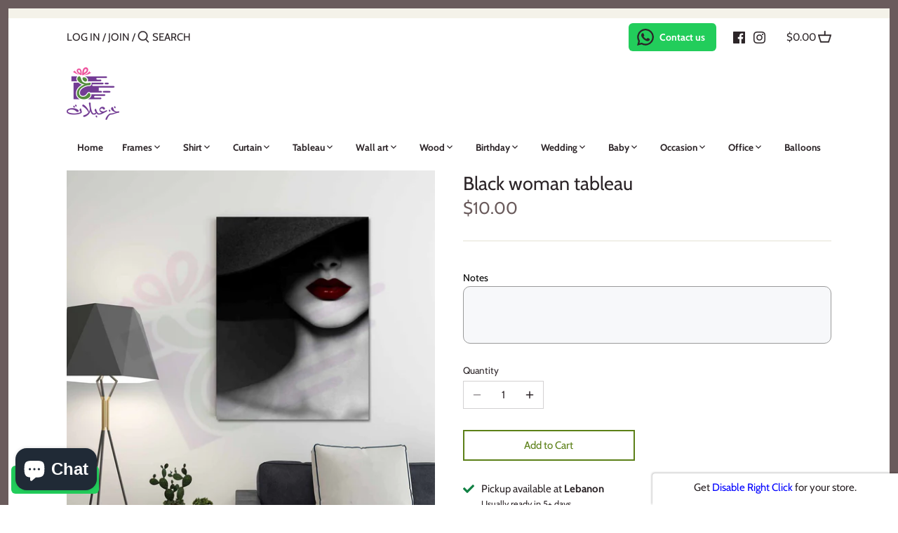

--- FILE ---
content_type: text/html; charset=utf-8
request_url: https://5ouza3balat.com/products/black-woman-tableau
body_size: 32057
content:
<!doctype html>
<html class="no-js" lang="en">
<head>
  <!-- Canopy 2.11.15 -->

  <link rel="preload" href="//5ouza3balat.com/cdn/shop/t/2/assets/styles.css?v=65647092410203274441764146124" as="style">
  <meta charset="utf-8" />
<meta name="viewport" content="width=device-width,initial-scale=1.0" />
<meta http-equiv="X-UA-Compatible" content="IE=edge">

<link rel="preconnect" href="https://cdn.shopify.com" crossorigin>
<link rel="preconnect" href="https://fonts.shopify.com" crossorigin>
<link rel="preconnect" href="https://monorail-edge.shopifysvc.com"><link rel="preload" as="font" href="//5ouza3balat.com/cdn/fonts/cabin/cabin_n4.cefc6494a78f87584a6f312fea532919154f66fe.woff2" type="font/woff2" crossorigin>
<link rel="preload" as="font" href="//5ouza3balat.com/cdn/fonts/cabin/cabin_n4.cefc6494a78f87584a6f312fea532919154f66fe.woff2" type="font/woff2" crossorigin>
<link rel="preload" as="font" href="//5ouza3balat.com/cdn/fonts/cabin/cabin_n4.cefc6494a78f87584a6f312fea532919154f66fe.woff2" type="font/woff2" crossorigin>
<link rel="preload" as="font" href="//5ouza3balat.com/cdn/fonts/cabin/cabin_n4.cefc6494a78f87584a6f312fea532919154f66fe.woff2" type="font/woff2" crossorigin><link rel="preload" as="font" href="//5ouza3balat.com/cdn/fonts/cabin/cabin_n7.255204a342bfdbc9ae2017bd4e6a90f8dbb2f561.woff2" type="font/woff2" crossorigin><link rel="preload" as="font" href="//5ouza3balat.com/cdn/fonts/cabin/cabin_i4.d89c1b32b09ecbc46c12781fcf7b2085f17c0be9.woff2" type="font/woff2" crossorigin><link rel="preload" as="font" href="//5ouza3balat.com/cdn/fonts/cabin/cabin_i7.ef2404c08a493e7ccbc92d8c39adf683f40e1fb5.woff2" type="font/woff2" crossorigin><link rel="preload" href="//5ouza3balat.com/cdn/shop/t/2/assets/vendor.js?v=121157890423219954401610695315" as="script">
<link rel="preload" href="//5ouza3balat.com/cdn/shop/t/2/assets/theme.js?v=150127074632946886531675929879" as="script"><link rel="canonical" href="https://5ouza3balat.com/products/black-woman-tableau" /><link rel="shortcut icon" href="//5ouza3balat.com/cdn/shop/files/favicon.png?v=1614404865" type="image/png" /><meta name="description" content="Material : FlexFrame : WoodSizes : 80*60 cm Attached to the wall by a hangerNote : each piece needs 1 screw"><meta name="google-site-verification" content="GvO9GIlOw6g-KNORACfUbJ0-Wh2eIx5YjwI9Wk_Ytqg" />

  <meta name="theme-color" content="#5c8018">

  <title>
  Black woman tableau &ndash; 5ouza3balat
  </title>

  


<meta property="og:site_name" content="5ouza3balat">
<meta property="og:url" content="https://5ouza3balat.com/products/black-woman-tableau">
<meta property="og:title" content="Black woman tableau">
<meta property="og:type" content="product">
<meta property="og:description" content="Material : FlexFrame : WoodSizes : 80*60 cm Attached to the wall by a hangerNote : each piece needs 1 screw">

  <meta property="og:price:amount" content="10.00">
  <meta property="og:price:currency" content="USD">

<meta property="og:image" content="http://5ouza3balat.com/cdn/shop/products/Blackwomantableau_1200x1200.jpg?v=1680266528">
      <meta property="og:image:width" content="1575">
      <meta property="og:image:height" content="1575">
    <meta property="og:image" content="http://5ouza3balat.com/cdn/shop/products/Blackwomantableau01_1200x1200.jpg?v=1680266681">
      <meta property="og:image:width" content="959">
      <meta property="og:image:height" content="960">
    
<meta property="og:image:secure_url" content="https://5ouza3balat.com/cdn/shop/products/Blackwomantableau_1200x1200.jpg?v=1680266528"><meta property="og:image:secure_url" content="https://5ouza3balat.com/cdn/shop/products/Blackwomantableau01_1200x1200.jpg?v=1680266681">


<meta name="twitter:card" content="summary_large_image">
<meta name="twitter:title" content="Black woman tableau">
<meta name="twitter:description" content="Material : FlexFrame : WoodSizes : 80*60 cm Attached to the wall by a hangerNote : each piece needs 1 screw">


  <link href="//5ouza3balat.com/cdn/shop/t/2/assets/styles.css?v=65647092410203274441764146124" rel="stylesheet" type="text/css" media="all" />

  <script>
    document.documentElement.className = document.documentElement.className.replace('no-js', '');
    window.theme = window.theme || {};
    theme.money_format = "${{amount}}";
    theme.customerIsLoggedIn = false;
    theme.shippingCalcMoneyFormat = "${{amount}} USD";
    theme.cartType = "page";

    theme.strings = {
      previous: "Previous",
      next: "Next",
      close: "Close",
      addressError: "Error looking up that address",
      addressNoResults: "No results for that address",
      addressQueryLimit: "You have exceeded the Google API usage limit. Consider upgrading to a \u003ca href=\"https:\/\/developers.google.com\/maps\/premium\/usage-limits\"\u003ePremium Plan\u003c\/a\u003e.",
      authError: "There was a problem authenticating your Google Maps API Key.",
      shippingCalcSubmitButton: "Calculate shipping",
      shippingCalcSubmitButtonDisabled: "Calculating...",
      infiniteScrollLoadingImg: "\/\/5ouza3balat.com\/cdn\/shop\/t\/2\/assets\/loading.gif?v=115678512110750922101610695312",
      infiniteScrollCollectionLoading: "Loading more items...",
      infiniteScrollCollectionFinishedMsg : "No more items",
      infiniteScrollBlogLoading: "Loading more articles...",
      infiniteScrollBlogFinishedMsg : "No more articles",
      blogsShowTags: "Show tags",
      priceNonExistent: "Unavailable",
      buttonDefault: "Add to Cart",
      buttonNoStock: "Out of stock",
      buttonNoVariant: "Unavailable",
      unitPriceSeparator: " \/ ",
      onlyXLeft: "[[ quantity ]] in stock",
      productAddingToCart: "Adding",
      productAddedToCart: "Added",
      quickbuyAdded: "Added to cart",
      cartSummary: "View cart",
      cartContinue: "Continue shopping",
      colorBoxPrevious: "Previous",
      colorBoxNext: "Next",
      colorBoxClose: "Close",
      imageSlider: "Image slider"
    };

    theme.routes = {
      root_url: '/',
      account_url: '/account',
      account_login_url: '/account/login',
      account_logout_url: '/account/logout',
      account_recover_url: '/account/recover',
      account_register_url: '/account/register',
      account_addresses_url: '/account/addresses',
      collections_url: '/collections',
      all_products_collection_url: '/collections/all',
      search_url: '/search',
      cart_url: '/cart',
      cart_add_url: '/cart/add',
      cart_change_url: '/cart/change',
      cart_clear_url: '/cart/clear'
    };

    theme.scripts = {
        masonry: "\/\/5ouza3balat.com\/cdn\/shop\/t\/2\/assets\/masonry.v3.2.2.min.js?v=169641371380462594081610695313",
        jqueryInfiniteScroll: "\/\/5ouza3balat.com\/cdn\/shop\/t\/2\/assets\/jquery.infinitescroll.2.1.0.min.js?v=154868730476094579131610695312",
        underscore: "\/\/cdnjs.cloudflare.com\/ajax\/libs\/underscore.js\/1.6.0\/underscore-min.js",
        shopifyCommon: "\/\/5ouza3balat.com\/cdn\/shopifycloud\/storefront\/assets\/themes_support\/shopify_common-5f594365.js",
        jqueryCart: "\/\/5ouza3balat.com\/cdn\/shop\/t\/2\/assets\/shipping-calculator.v1.0.min.js?v=156283615219060590411610695313"
    };
  </script>

  <script>window.performance && window.performance.mark && window.performance.mark('shopify.content_for_header.start');</script><meta name="google-site-verification" content="GvO9GIlOw6g-KNORACfUbJ0-Wh2eIx5YjwI9Wk_Ytqg">
<meta id="shopify-digital-wallet" name="shopify-digital-wallet" content="/51882066081/digital_wallets/dialog">
<link rel="alternate" type="application/json+oembed" href="https://5ouza3balat.com/products/black-woman-tableau.oembed">
<script async="async" src="/checkouts/internal/preloads.js?locale=en-US"></script>
<script id="shopify-features" type="application/json">{"accessToken":"a0c28d2bdac9352073231e0c91d1fcfe","betas":["rich-media-storefront-analytics"],"domain":"5ouza3balat.com","predictiveSearch":true,"shopId":51882066081,"locale":"en"}</script>
<script>var Shopify = Shopify || {};
Shopify.shop = "5ouza3balat-lb.myshopify.com";
Shopify.locale = "en";
Shopify.currency = {"active":"USD","rate":"1.0"};
Shopify.country = "US";
Shopify.theme = {"name":"Canopy","id":117796307105,"schema_name":"Canopy","schema_version":"2.11.15","theme_store_id":732,"role":"main"};
Shopify.theme.handle = "null";
Shopify.theme.style = {"id":null,"handle":null};
Shopify.cdnHost = "5ouza3balat.com/cdn";
Shopify.routes = Shopify.routes || {};
Shopify.routes.root = "/";</script>
<script type="module">!function(o){(o.Shopify=o.Shopify||{}).modules=!0}(window);</script>
<script>!function(o){function n(){var o=[];function n(){o.push(Array.prototype.slice.apply(arguments))}return n.q=o,n}var t=o.Shopify=o.Shopify||{};t.loadFeatures=n(),t.autoloadFeatures=n()}(window);</script>
<script id="shop-js-analytics" type="application/json">{"pageType":"product"}</script>
<script defer="defer" async type="module" src="//5ouza3balat.com/cdn/shopifycloud/shop-js/modules/v2/client.init-shop-cart-sync_C5BV16lS.en.esm.js"></script>
<script defer="defer" async type="module" src="//5ouza3balat.com/cdn/shopifycloud/shop-js/modules/v2/chunk.common_CygWptCX.esm.js"></script>
<script type="module">
  await import("//5ouza3balat.com/cdn/shopifycloud/shop-js/modules/v2/client.init-shop-cart-sync_C5BV16lS.en.esm.js");
await import("//5ouza3balat.com/cdn/shopifycloud/shop-js/modules/v2/chunk.common_CygWptCX.esm.js");

  window.Shopify.SignInWithShop?.initShopCartSync?.({"fedCMEnabled":true,"windoidEnabled":true});

</script>
<script>(function() {
  var isLoaded = false;
  function asyncLoad() {
    if (isLoaded) return;
    isLoaded = true;
    var urls = ["https:\/\/configs.carthike.com\/carthike.js?shop=5ouza3balat-lb.myshopify.com","https:\/\/cdn.shopify.com\/s\/files\/1\/0518\/8206\/6081\/t\/2\/assets\/globo.options.init.js?v=1610783241\u0026shop=5ouza3balat-lb.myshopify.com"];
    for (var i = 0; i < urls.length; i++) {
      var s = document.createElement('script');
      s.type = 'text/javascript';
      s.async = true;
      s.src = urls[i];
      var x = document.getElementsByTagName('script')[0];
      x.parentNode.insertBefore(s, x);
    }
  };
  if(window.attachEvent) {
    window.attachEvent('onload', asyncLoad);
  } else {
    window.addEventListener('load', asyncLoad, false);
  }
})();</script>
<script id="__st">var __st={"a":51882066081,"offset":7200,"reqid":"5473821e-a510-4254-b50a-762c543973bc-1768809501","pageurl":"5ouza3balat.com\/products\/black-woman-tableau","u":"47b057564da0","p":"product","rtyp":"product","rid":5977046188193};</script>
<script>window.ShopifyPaypalV4VisibilityTracking = true;</script>
<script id="captcha-bootstrap">!function(){'use strict';const t='contact',e='account',n='new_comment',o=[[t,t],['blogs',n],['comments',n],[t,'customer']],c=[[e,'customer_login'],[e,'guest_login'],[e,'recover_customer_password'],[e,'create_customer']],r=t=>t.map((([t,e])=>`form[action*='/${t}']:not([data-nocaptcha='true']) input[name='form_type'][value='${e}']`)).join(','),a=t=>()=>t?[...document.querySelectorAll(t)].map((t=>t.form)):[];function s(){const t=[...o],e=r(t);return a(e)}const i='password',u='form_key',d=['recaptcha-v3-token','g-recaptcha-response','h-captcha-response',i],f=()=>{try{return window.sessionStorage}catch{return}},m='__shopify_v',_=t=>t.elements[u];function p(t,e,n=!1){try{const o=window.sessionStorage,c=JSON.parse(o.getItem(e)),{data:r}=function(t){const{data:e,action:n}=t;return t[m]||n?{data:e,action:n}:{data:t,action:n}}(c);for(const[e,n]of Object.entries(r))t.elements[e]&&(t.elements[e].value=n);n&&o.removeItem(e)}catch(o){console.error('form repopulation failed',{error:o})}}const l='form_type',E='cptcha';function T(t){t.dataset[E]=!0}const w=window,h=w.document,L='Shopify',v='ce_forms',y='captcha';let A=!1;((t,e)=>{const n=(g='f06e6c50-85a8-45c8-87d0-21a2b65856fe',I='https://cdn.shopify.com/shopifycloud/storefront-forms-hcaptcha/ce_storefront_forms_captcha_hcaptcha.v1.5.2.iife.js',D={infoText:'Protected by hCaptcha',privacyText:'Privacy',termsText:'Terms'},(t,e,n)=>{const o=w[L][v],c=o.bindForm;if(c)return c(t,g,e,D).then(n);var r;o.q.push([[t,g,e,D],n]),r=I,A||(h.body.append(Object.assign(h.createElement('script'),{id:'captcha-provider',async:!0,src:r})),A=!0)});var g,I,D;w[L]=w[L]||{},w[L][v]=w[L][v]||{},w[L][v].q=[],w[L][y]=w[L][y]||{},w[L][y].protect=function(t,e){n(t,void 0,e),T(t)},Object.freeze(w[L][y]),function(t,e,n,w,h,L){const[v,y,A,g]=function(t,e,n){const i=e?o:[],u=t?c:[],d=[...i,...u],f=r(d),m=r(i),_=r(d.filter((([t,e])=>n.includes(e))));return[a(f),a(m),a(_),s()]}(w,h,L),I=t=>{const e=t.target;return e instanceof HTMLFormElement?e:e&&e.form},D=t=>v().includes(t);t.addEventListener('submit',(t=>{const e=I(t);if(!e)return;const n=D(e)&&!e.dataset.hcaptchaBound&&!e.dataset.recaptchaBound,o=_(e),c=g().includes(e)&&(!o||!o.value);(n||c)&&t.preventDefault(),c&&!n&&(function(t){try{if(!f())return;!function(t){const e=f();if(!e)return;const n=_(t);if(!n)return;const o=n.value;o&&e.removeItem(o)}(t);const e=Array.from(Array(32),(()=>Math.random().toString(36)[2])).join('');!function(t,e){_(t)||t.append(Object.assign(document.createElement('input'),{type:'hidden',name:u})),t.elements[u].value=e}(t,e),function(t,e){const n=f();if(!n)return;const o=[...t.querySelectorAll(`input[type='${i}']`)].map((({name:t})=>t)),c=[...d,...o],r={};for(const[a,s]of new FormData(t).entries())c.includes(a)||(r[a]=s);n.setItem(e,JSON.stringify({[m]:1,action:t.action,data:r}))}(t,e)}catch(e){console.error('failed to persist form',e)}}(e),e.submit())}));const S=(t,e)=>{t&&!t.dataset[E]&&(n(t,e.some((e=>e===t))),T(t))};for(const o of['focusin','change'])t.addEventListener(o,(t=>{const e=I(t);D(e)&&S(e,y())}));const B=e.get('form_key'),M=e.get(l),P=B&&M;t.addEventListener('DOMContentLoaded',(()=>{const t=y();if(P)for(const e of t)e.elements[l].value===M&&p(e,B);[...new Set([...A(),...v().filter((t=>'true'===t.dataset.shopifyCaptcha))])].forEach((e=>S(e,t)))}))}(h,new URLSearchParams(w.location.search),n,t,e,['guest_login'])})(!0,!0)}();</script>
<script integrity="sha256-4kQ18oKyAcykRKYeNunJcIwy7WH5gtpwJnB7kiuLZ1E=" data-source-attribution="shopify.loadfeatures" defer="defer" src="//5ouza3balat.com/cdn/shopifycloud/storefront/assets/storefront/load_feature-a0a9edcb.js" crossorigin="anonymous"></script>
<script data-source-attribution="shopify.dynamic_checkout.dynamic.init">var Shopify=Shopify||{};Shopify.PaymentButton=Shopify.PaymentButton||{isStorefrontPortableWallets:!0,init:function(){window.Shopify.PaymentButton.init=function(){};var t=document.createElement("script");t.src="https://5ouza3balat.com/cdn/shopifycloud/portable-wallets/latest/portable-wallets.en.js",t.type="module",document.head.appendChild(t)}};
</script>
<script data-source-attribution="shopify.dynamic_checkout.buyer_consent">
  function portableWalletsHideBuyerConsent(e){var t=document.getElementById("shopify-buyer-consent"),n=document.getElementById("shopify-subscription-policy-button");t&&n&&(t.classList.add("hidden"),t.setAttribute("aria-hidden","true"),n.removeEventListener("click",e))}function portableWalletsShowBuyerConsent(e){var t=document.getElementById("shopify-buyer-consent"),n=document.getElementById("shopify-subscription-policy-button");t&&n&&(t.classList.remove("hidden"),t.removeAttribute("aria-hidden"),n.addEventListener("click",e))}window.Shopify?.PaymentButton&&(window.Shopify.PaymentButton.hideBuyerConsent=portableWalletsHideBuyerConsent,window.Shopify.PaymentButton.showBuyerConsent=portableWalletsShowBuyerConsent);
</script>
<script>
  function portableWalletsCleanup(e){e&&e.src&&console.error("Failed to load portable wallets script "+e.src);var t=document.querySelectorAll("shopify-accelerated-checkout .shopify-payment-button__skeleton, shopify-accelerated-checkout-cart .wallet-cart-button__skeleton"),e=document.getElementById("shopify-buyer-consent");for(let e=0;e<t.length;e++)t[e].remove();e&&e.remove()}function portableWalletsNotLoadedAsModule(e){e instanceof ErrorEvent&&"string"==typeof e.message&&e.message.includes("import.meta")&&"string"==typeof e.filename&&e.filename.includes("portable-wallets")&&(window.removeEventListener("error",portableWalletsNotLoadedAsModule),window.Shopify.PaymentButton.failedToLoad=e,"loading"===document.readyState?document.addEventListener("DOMContentLoaded",window.Shopify.PaymentButton.init):window.Shopify.PaymentButton.init())}window.addEventListener("error",portableWalletsNotLoadedAsModule);
</script>

<script type="module" src="https://5ouza3balat.com/cdn/shopifycloud/portable-wallets/latest/portable-wallets.en.js" onError="portableWalletsCleanup(this)" crossorigin="anonymous"></script>
<script nomodule>
  document.addEventListener("DOMContentLoaded", portableWalletsCleanup);
</script>

<link id="shopify-accelerated-checkout-styles" rel="stylesheet" media="screen" href="https://5ouza3balat.com/cdn/shopifycloud/portable-wallets/latest/accelerated-checkout-backwards-compat.css" crossorigin="anonymous">
<style id="shopify-accelerated-checkout-cart">
        #shopify-buyer-consent {
  margin-top: 1em;
  display: inline-block;
  width: 100%;
}

#shopify-buyer-consent.hidden {
  display: none;
}

#shopify-subscription-policy-button {
  background: none;
  border: none;
  padding: 0;
  text-decoration: underline;
  font-size: inherit;
  cursor: pointer;
}

#shopify-subscription-policy-button::before {
  box-shadow: none;
}

      </style>
<script id="sections-script" data-sections="product-recommendations" defer="defer" src="//5ouza3balat.com/cdn/shop/t/2/compiled_assets/scripts.js?2622"></script>
<script>window.performance && window.performance.mark && window.performance.mark('shopify.content_for_header.end');</script>

  <script>
    Shopify.money_format = "${{amount}}";
  </script>
  <script async src="https://disablerightclick.upsell-apps.com/script_tag.js?shop=5ouza3balat-lb.myshopify.com"></script>
<style type='text/css'>
  .baCountry{width:30px;height:20px;display:inline-block;vertical-align:middle;margin-right:6px;background-size:30px!important;border-radius:4px;background-repeat:no-repeat}
  .baCountry-traditional .baCountry{background-image:url(https://cdn.shopify.com/s/files/1/0194/1736/6592/t/1/assets/ba-flags.png?=14261939516959647149);height:19px!important}
  .baCountry-modern .baCountry{background-image:url(https://cdn.shopify.com/s/files/1/0194/1736/6592/t/1/assets/ba-flags.png?=14261939516959647149)}
  .baCountry-NO-FLAG{background-position:0 0}.baCountry-AD{background-position:0 -20px}.baCountry-AED{background-position:0 -40px}.baCountry-AFN{background-position:0 -60px}.baCountry-AG{background-position:0 -80px}.baCountry-AI{background-position:0 -100px}.baCountry-ALL{background-position:0 -120px}.baCountry-AMD{background-position:0 -140px}.baCountry-AOA{background-position:0 -160px}.baCountry-ARS{background-position:0 -180px}.baCountry-AS{background-position:0 -200px}.baCountry-AT{background-position:0 -220px}.baCountry-AUD{background-position:0 -240px}.baCountry-AWG{background-position:0 -260px}.baCountry-AZN{background-position:0 -280px}.baCountry-BAM{background-position:0 -300px}.baCountry-BBD{background-position:0 -320px}.baCountry-BDT{background-position:0 -340px}.baCountry-BE{background-position:0 -360px}.baCountry-BF{background-position:0 -380px}.baCountry-BGN{background-position:0 -400px}.baCountry-BHD{background-position:0 -420px}.baCountry-BIF{background-position:0 -440px}.baCountry-BJ{background-position:0 -460px}.baCountry-BMD{background-position:0 -480px}.baCountry-BND{background-position:0 -500px}.baCountry-BOB{background-position:0 -520px}.baCountry-BRL{background-position:0 -540px}.baCountry-BSD{background-position:0 -560px}.baCountry-BTN{background-position:0 -580px}.baCountry-BWP{background-position:0 -600px}.baCountry-BYN{background-position:0 -620px}.baCountry-BZD{background-position:0 -640px}.baCountry-CAD{background-position:0 -660px}.baCountry-CC{background-position:0 -680px}.baCountry-CDF{background-position:0 -700px}.baCountry-CG{background-position:0 -720px}.baCountry-CHF{background-position:0 -740px}.baCountry-CI{background-position:0 -760px}.baCountry-CK{background-position:0 -780px}.baCountry-CLP{background-position:0 -800px}.baCountry-CM{background-position:0 -820px}.baCountry-CNY{background-position:0 -840px}.baCountry-COP{background-position:0 -860px}.baCountry-CRC{background-position:0 -880px}.baCountry-CU{background-position:0 -900px}.baCountry-CX{background-position:0 -920px}.baCountry-CY{background-position:0 -940px}.baCountry-CZK{background-position:0 -960px}.baCountry-DE{background-position:0 -980px}.baCountry-DJF{background-position:0 -1000px}.baCountry-DKK{background-position:0 -1020px}.baCountry-DM{background-position:0 -1040px}.baCountry-DOP{background-position:0 -1060px}.baCountry-DZD{background-position:0 -1080px}.baCountry-EC{background-position:0 -1100px}.baCountry-EE{background-position:0 -1120px}.baCountry-EGP{background-position:0 -1140px}.baCountry-ER{background-position:0 -1160px}.baCountry-ES{background-position:0 -1180px}.baCountry-ETB{background-position:0 -1200px}.baCountry-EUR{background-position:0 -1220px}.baCountry-FI{background-position:0 -1240px}.baCountry-FJD{background-position:0 -1260px}.baCountry-FKP{background-position:0 -1280px}.baCountry-FO{background-position:0 -1300px}.baCountry-FR{background-position:0 -1320px}.baCountry-GA{background-position:0 -1340px}.baCountry-GBP{background-position:0 -1360px}.baCountry-GD{background-position:0 -1380px}.baCountry-GEL{background-position:0 -1400px}.baCountry-GHS{background-position:0 -1420px}.baCountry-GIP{background-position:0 -1440px}.baCountry-GL{background-position:0 -1460px}.baCountry-GMD{background-position:0 -1480px}.baCountry-GNF{background-position:0 -1500px}.baCountry-GQ{background-position:0 -1520px}.baCountry-GR{background-position:0 -1540px}.baCountry-GTQ{background-position:0 -1560px}.baCountry-GU{background-position:0 -1580px}.baCountry-GW{background-position:0 -1600px}.baCountry-HKD{background-position:0 -1620px}.baCountry-HNL{background-position:0 -1640px}.baCountry-HRK{background-position:0 -1660px}.baCountry-HTG{background-position:0 -1680px}.baCountry-HUF{background-position:0 -1700px}.baCountry-IDR{background-position:0 -1720px}.baCountry-IE{background-position:0 -1740px}.baCountry-ILS{background-position:0 -1760px}.baCountry-INR{background-position:0 -1780px}.baCountry-IO{background-position:0 -1800px}.baCountry-IQD{background-position:0 -1820px}.baCountry-IRR{background-position:0 -1840px}.baCountry-ISK{background-position:0 -1860px}.baCountry-IT{background-position:0 -1880px}.baCountry-JMD{background-position:0 -1900px}.baCountry-JOD{background-position:0 -1920px}.baCountry-JPY{background-position:0 -1940px}.baCountry-KES{background-position:0 -1960px}.baCountry-KGS{background-position:0 -1980px}.baCountry-KHR{background-position:0 -2000px}.baCountry-KI{background-position:0 -2020px}.baCountry-KMF{background-position:0 -2040px}.baCountry-KN{background-position:0 -2060px}.baCountry-KP{background-position:0 -2080px}.baCountry-KRW{background-position:0 -2100px}.baCountry-KWD{background-position:0 -2120px}.baCountry-KYD{background-position:0 -2140px}.baCountry-KZT{background-position:0 -2160px}.baCountry-LBP{background-position:0 -2180px}.baCountry-LI{background-position:0 -2200px}.baCountry-LKR{background-position:0 -2220px}.baCountry-LRD{background-position:0 -2240px}.baCountry-LSL{background-position:0 -2260px}.baCountry-LT{background-position:0 -2280px}.baCountry-LU{background-position:0 -2300px}.baCountry-LV{background-position:0 -2320px}.baCountry-LYD{background-position:0 -2340px}.baCountry-MAD{background-position:0 -2360px}.baCountry-MC{background-position:0 -2380px}.baCountry-MDL{background-position:0 -2400px}.baCountry-ME{background-position:0 -2420px}.baCountry-MGA{background-position:0 -2440px}.baCountry-MKD{background-position:0 -2460px}.baCountry-ML{background-position:0 -2480px}.baCountry-MMK{background-position:0 -2500px}.baCountry-MN{background-position:0 -2520px}.baCountry-MOP{background-position:0 -2540px}.baCountry-MQ{background-position:0 -2560px}.baCountry-MR{background-position:0 -2580px}.baCountry-MS{background-position:0 -2600px}.baCountry-MT{background-position:0 -2620px}.baCountry-MUR{background-position:0 -2640px}.baCountry-MVR{background-position:0 -2660px}.baCountry-MWK{background-position:0 -2680px}.baCountry-MXN{background-position:0 -2700px}.baCountry-MYR{background-position:0 -2720px}.baCountry-MZN{background-position:0 -2740px}.baCountry-NAD{background-position:0 -2760px}.baCountry-NE{background-position:0 -2780px}.baCountry-NF{background-position:0 -2800px}.baCountry-NG{background-position:0 -2820px}.baCountry-NIO{background-position:0 -2840px}.baCountry-NL{background-position:0 -2860px}.baCountry-NOK{background-position:0 -2880px}.baCountry-NPR{background-position:0 -2900px}.baCountry-NR{background-position:0 -2920px}.baCountry-NU{background-position:0 -2940px}.baCountry-NZD{background-position:0 -2960px}.baCountry-OMR{background-position:0 -2980px}.baCountry-PAB{background-position:0 -3000px}.baCountry-PEN{background-position:0 -3020px}.baCountry-PGK{background-position:0 -3040px}.baCountry-PHP{background-position:0 -3060px}.baCountry-PKR{background-position:0 -3080px}.baCountry-PLN{background-position:0 -3100px}.baCountry-PR{background-position:0 -3120px}.baCountry-PS{background-position:0 -3140px}.baCountry-PT{background-position:0 -3160px}.baCountry-PW{background-position:0 -3180px}.baCountry-QAR{background-position:0 -3200px}.baCountry-RON{background-position:0 -3220px}.baCountry-RSD{background-position:0 -3240px}.baCountry-RUB{background-position:0 -3260px}.baCountry-RWF{background-position:0 -3280px}.baCountry-SAR{background-position:0 -3300px}.baCountry-SBD{background-position:0 -3320px}.baCountry-SCR{background-position:0 -3340px}.baCountry-SDG{background-position:0 -3360px}.baCountry-SEK{background-position:0 -3380px}.baCountry-SGD{background-position:0 -3400px}.baCountry-SI{background-position:0 -3420px}.baCountry-SK{background-position:0 -3440px}.baCountry-SLL{background-position:0 -3460px}.baCountry-SM{background-position:0 -3480px}.baCountry-SN{background-position:0 -3500px}.baCountry-SO{background-position:0 -3520px}.baCountry-SRD{background-position:0 -3540px}.baCountry-SSP{background-position:0 -3560px}.baCountry-STD{background-position:0 -3580px}.baCountry-SV{background-position:0 -3600px}.baCountry-SYP{background-position:0 -3620px}.baCountry-SZL{background-position:0 -3640px}.baCountry-TC{background-position:0 -3660px}.baCountry-TD{background-position:0 -3680px}.baCountry-TG{background-position:0 -3700px}.baCountry-THB{background-position:0 -3720px}.baCountry-TJS{background-position:0 -3740px}.baCountry-TK{background-position:0 -3760px}.baCountry-TMT{background-position:0 -3780px}.baCountry-TND{background-position:0 -3800px}.baCountry-TOP{background-position:0 -3820px}.baCountry-TRY{background-position:0 -3840px}.baCountry-TTD{background-position:0 -3860px}.baCountry-TWD{background-position:0 -3880px}.baCountry-TZS{background-position:0 -3900px}.baCountry-UAH{background-position:0 -3920px}.baCountry-UGX{background-position:0 -3940px}.baCountry-USD{background-position:0 -3960px}.baCountry-UYU{background-position:0 -3980px}.baCountry-UZS{background-position:0 -4000px}.baCountry-VEF{background-position:0 -4020px}.baCountry-VG{background-position:0 -4040px}.baCountry-VI{background-position:0 -4060px}.baCountry-VND{background-position:0 -4080px}.baCountry-VUV{background-position:0 -4100px}.baCountry-WST{background-position:0 -4120px}.baCountry-XAF{background-position:0 -4140px}.baCountry-XPF{background-position:0 -4160px}.baCountry-YER{background-position:0 -4180px}.baCountry-ZAR{background-position:0 -4200px}.baCountry-ZM{background-position:0 -4220px}.baCountry-ZW{background-position:0 -4240px}
  .bacurr-checkoutNotice{margin: 3px 10px 0 10px;left: 0;right: 0;text-align: center;}
  @media (min-width:750px) {.bacurr-checkoutNotice{position: absolute;}}
</style>

<script>
    window.baCurr = window.baCurr || {};
    window.baCurr.config = {}; window.baCurr.rePeat = function () {};
    Object.assign(window.baCurr.config, {
      "enabled":true,
      "manual_placement":"",
      "night_time":false,
      "round_by_default":true,
      "display_position":"top_left",
      "display_position_type":"floating",
      "custom_code":{"css":""},
      "flag_type":"countryandmoney",
      "flag_design":"modern",
      "round_style":"roundToDecimal",
      "round_dec":"0.99",
      "chosen_cur":[{"USD":"US Dollar (USD)"},{"LBP":"Lebanese Pound (LBP)"}],
      "desktop_visible":true,
      "mob_visible":true,
      "money_mouse_show":false,
      "textColor":"#1e1e1e",
      "flag_theme":"default",
      "selector_hover_hex":"#ffffff",
      "lightning":true,
      "mob_manual_placement":"",
      "mob_placement":"top_left",
      "mob_placement_type":"floating",
      "moneyWithCurrencyFormat":false,
      "ui_style":"default",
      "user_curr":"",
      "auto_loc":false,
      "auto_pref":false,
      "selector_bg_hex":"#ffffff",
      "selector_border_type":"boxShadow",
      "cart_alert_bg_hex":"#fbf5f5",
      "cart_alert_note":"All orders are processed in [checkout_currency], using the latest exchange rates.",
      "cart_alert_state":true,
      "cart_alert_font_hex":"#1e1e1e"
    },{
      money_format: "${{amount}}",
      money_with_currency_format: "${{amount}} USD",
      user_curr: "USD"
    });
    window.baCurr.config.multi_curr = [];
    
    window.baCurr.config.final_currency = "USD" || '';
    window.baCurr.config.multi_curr = "USD".split(',') || '';

    (function(window, document) {"use strict";
      function onload(){
        function insertPopupMessageJs(){
          var head = document.getElementsByTagName('head')[0];
          var script = document.createElement('script');
          script.src = ('https:' == document.location.protocol ? 'https://' : 'http://') + 'boosterapps.com/apps/currency/preview_curr.js';
          script.type = 'text/javascript';
          head.appendChild(script);
        }

        if(document.location.search.indexOf("preview_cur=1") > -1){
          setTimeout(function(){
            window.currency_preview_result = document.getElementById("baCurrSelector").length > 0 ? 'success' : 'error';
            insertPopupMessageJs();
          }, 1000);
        }
      }

      var head = document.getElementsByTagName('head')[0];
      var script = document.createElement('script');
      script.src = ('https:' == document.location.protocol ? 'https://' : 'http://') + "";
      script.type = 'text/javascript';
      script.onload = script.onreadystatechange = function() {
      if (script.readyState) {
        if (script.readyState === 'complete' || script.readyState === 'loaded') {
          script.onreadystatechange = null;
            onload();
          }
        }
        else {
          onload();
        }
      };
      head.appendChild(script);

    }(window, document));
</script>

<script src="https://cdn.shopify.com/extensions/7bc9bb47-adfa-4267-963e-cadee5096caf/inbox-1252/assets/inbox-chat-loader.js" type="text/javascript" defer="defer"></script>
<link href="https://monorail-edge.shopifysvc.com" rel="dns-prefetch">
<script>(function(){if ("sendBeacon" in navigator && "performance" in window) {try {var session_token_from_headers = performance.getEntriesByType('navigation')[0].serverTiming.find(x => x.name == '_s').description;} catch {var session_token_from_headers = undefined;}var session_cookie_matches = document.cookie.match(/_shopify_s=([^;]*)/);var session_token_from_cookie = session_cookie_matches && session_cookie_matches.length === 2 ? session_cookie_matches[1] : "";var session_token = session_token_from_headers || session_token_from_cookie || "";function handle_abandonment_event(e) {var entries = performance.getEntries().filter(function(entry) {return /monorail-edge.shopifysvc.com/.test(entry.name);});if (!window.abandonment_tracked && entries.length === 0) {window.abandonment_tracked = true;var currentMs = Date.now();var navigation_start = performance.timing.navigationStart;var payload = {shop_id: 51882066081,url: window.location.href,navigation_start,duration: currentMs - navigation_start,session_token,page_type: "product"};window.navigator.sendBeacon("https://monorail-edge.shopifysvc.com/v1/produce", JSON.stringify({schema_id: "online_store_buyer_site_abandonment/1.1",payload: payload,metadata: {event_created_at_ms: currentMs,event_sent_at_ms: currentMs}}));}}window.addEventListener('pagehide', handle_abandonment_event);}}());</script>
<script id="web-pixels-manager-setup">(function e(e,d,r,n,o){if(void 0===o&&(o={}),!Boolean(null===(a=null===(i=window.Shopify)||void 0===i?void 0:i.analytics)||void 0===a?void 0:a.replayQueue)){var i,a;window.Shopify=window.Shopify||{};var t=window.Shopify;t.analytics=t.analytics||{};var s=t.analytics;s.replayQueue=[],s.publish=function(e,d,r){return s.replayQueue.push([e,d,r]),!0};try{self.performance.mark("wpm:start")}catch(e){}var l=function(){var e={modern:/Edge?\/(1{2}[4-9]|1[2-9]\d|[2-9]\d{2}|\d{4,})\.\d+(\.\d+|)|Firefox\/(1{2}[4-9]|1[2-9]\d|[2-9]\d{2}|\d{4,})\.\d+(\.\d+|)|Chrom(ium|e)\/(9{2}|\d{3,})\.\d+(\.\d+|)|(Maci|X1{2}).+ Version\/(15\.\d+|(1[6-9]|[2-9]\d|\d{3,})\.\d+)([,.]\d+|)( \(\w+\)|)( Mobile\/\w+|) Safari\/|Chrome.+OPR\/(9{2}|\d{3,})\.\d+\.\d+|(CPU[ +]OS|iPhone[ +]OS|CPU[ +]iPhone|CPU IPhone OS|CPU iPad OS)[ +]+(15[._]\d+|(1[6-9]|[2-9]\d|\d{3,})[._]\d+)([._]\d+|)|Android:?[ /-](13[3-9]|1[4-9]\d|[2-9]\d{2}|\d{4,})(\.\d+|)(\.\d+|)|Android.+Firefox\/(13[5-9]|1[4-9]\d|[2-9]\d{2}|\d{4,})\.\d+(\.\d+|)|Android.+Chrom(ium|e)\/(13[3-9]|1[4-9]\d|[2-9]\d{2}|\d{4,})\.\d+(\.\d+|)|SamsungBrowser\/([2-9]\d|\d{3,})\.\d+/,legacy:/Edge?\/(1[6-9]|[2-9]\d|\d{3,})\.\d+(\.\d+|)|Firefox\/(5[4-9]|[6-9]\d|\d{3,})\.\d+(\.\d+|)|Chrom(ium|e)\/(5[1-9]|[6-9]\d|\d{3,})\.\d+(\.\d+|)([\d.]+$|.*Safari\/(?![\d.]+ Edge\/[\d.]+$))|(Maci|X1{2}).+ Version\/(10\.\d+|(1[1-9]|[2-9]\d|\d{3,})\.\d+)([,.]\d+|)( \(\w+\)|)( Mobile\/\w+|) Safari\/|Chrome.+OPR\/(3[89]|[4-9]\d|\d{3,})\.\d+\.\d+|(CPU[ +]OS|iPhone[ +]OS|CPU[ +]iPhone|CPU IPhone OS|CPU iPad OS)[ +]+(10[._]\d+|(1[1-9]|[2-9]\d|\d{3,})[._]\d+)([._]\d+|)|Android:?[ /-](13[3-9]|1[4-9]\d|[2-9]\d{2}|\d{4,})(\.\d+|)(\.\d+|)|Mobile Safari.+OPR\/([89]\d|\d{3,})\.\d+\.\d+|Android.+Firefox\/(13[5-9]|1[4-9]\d|[2-9]\d{2}|\d{4,})\.\d+(\.\d+|)|Android.+Chrom(ium|e)\/(13[3-9]|1[4-9]\d|[2-9]\d{2}|\d{4,})\.\d+(\.\d+|)|Android.+(UC? ?Browser|UCWEB|U3)[ /]?(15\.([5-9]|\d{2,})|(1[6-9]|[2-9]\d|\d{3,})\.\d+)\.\d+|SamsungBrowser\/(5\.\d+|([6-9]|\d{2,})\.\d+)|Android.+MQ{2}Browser\/(14(\.(9|\d{2,})|)|(1[5-9]|[2-9]\d|\d{3,})(\.\d+|))(\.\d+|)|K[Aa][Ii]OS\/(3\.\d+|([4-9]|\d{2,})\.\d+)(\.\d+|)/},d=e.modern,r=e.legacy,n=navigator.userAgent;return n.match(d)?"modern":n.match(r)?"legacy":"unknown"}(),u="modern"===l?"modern":"legacy",c=(null!=n?n:{modern:"",legacy:""})[u],f=function(e){return[e.baseUrl,"/wpm","/b",e.hashVersion,"modern"===e.buildTarget?"m":"l",".js"].join("")}({baseUrl:d,hashVersion:r,buildTarget:u}),m=function(e){var d=e.version,r=e.bundleTarget,n=e.surface,o=e.pageUrl,i=e.monorailEndpoint;return{emit:function(e){var a=e.status,t=e.errorMsg,s=(new Date).getTime(),l=JSON.stringify({metadata:{event_sent_at_ms:s},events:[{schema_id:"web_pixels_manager_load/3.1",payload:{version:d,bundle_target:r,page_url:o,status:a,surface:n,error_msg:t},metadata:{event_created_at_ms:s}}]});if(!i)return console&&console.warn&&console.warn("[Web Pixels Manager] No Monorail endpoint provided, skipping logging."),!1;try{return self.navigator.sendBeacon.bind(self.navigator)(i,l)}catch(e){}var u=new XMLHttpRequest;try{return u.open("POST",i,!0),u.setRequestHeader("Content-Type","text/plain"),u.send(l),!0}catch(e){return console&&console.warn&&console.warn("[Web Pixels Manager] Got an unhandled error while logging to Monorail."),!1}}}}({version:r,bundleTarget:l,surface:e.surface,pageUrl:self.location.href,monorailEndpoint:e.monorailEndpoint});try{o.browserTarget=l,function(e){var d=e.src,r=e.async,n=void 0===r||r,o=e.onload,i=e.onerror,a=e.sri,t=e.scriptDataAttributes,s=void 0===t?{}:t,l=document.createElement("script"),u=document.querySelector("head"),c=document.querySelector("body");if(l.async=n,l.src=d,a&&(l.integrity=a,l.crossOrigin="anonymous"),s)for(var f in s)if(Object.prototype.hasOwnProperty.call(s,f))try{l.dataset[f]=s[f]}catch(e){}if(o&&l.addEventListener("load",o),i&&l.addEventListener("error",i),u)u.appendChild(l);else{if(!c)throw new Error("Did not find a head or body element to append the script");c.appendChild(l)}}({src:f,async:!0,onload:function(){if(!function(){var e,d;return Boolean(null===(d=null===(e=window.Shopify)||void 0===e?void 0:e.analytics)||void 0===d?void 0:d.initialized)}()){var d=window.webPixelsManager.init(e)||void 0;if(d){var r=window.Shopify.analytics;r.replayQueue.forEach((function(e){var r=e[0],n=e[1],o=e[2];d.publishCustomEvent(r,n,o)})),r.replayQueue=[],r.publish=d.publishCustomEvent,r.visitor=d.visitor,r.initialized=!0}}},onerror:function(){return m.emit({status:"failed",errorMsg:"".concat(f," has failed to load")})},sri:function(e){var d=/^sha384-[A-Za-z0-9+/=]+$/;return"string"==typeof e&&d.test(e)}(c)?c:"",scriptDataAttributes:o}),m.emit({status:"loading"})}catch(e){m.emit({status:"failed",errorMsg:(null==e?void 0:e.message)||"Unknown error"})}}})({shopId: 51882066081,storefrontBaseUrl: "https://5ouza3balat.com",extensionsBaseUrl: "https://extensions.shopifycdn.com/cdn/shopifycloud/web-pixels-manager",monorailEndpoint: "https://monorail-edge.shopifysvc.com/unstable/produce_batch",surface: "storefront-renderer",enabledBetaFlags: ["2dca8a86"],webPixelsConfigList: [{"id":"450789595","configuration":"{\"config\":\"{\\\"pixel_id\\\":\\\"AW-11150760280\\\",\\\"target_country\\\":\\\"US\\\",\\\"gtag_events\\\":[{\\\"type\\\":\\\"begin_checkout\\\",\\\"action_label\\\":\\\"AW-11150760280\\\/cVk0CIibzJgYENiyjMUp\\\"},{\\\"type\\\":\\\"search\\\",\\\"action_label\\\":\\\"AW-11150760280\\\/8aY6CIqazJgYENiyjMUp\\\"},{\\\"type\\\":\\\"view_item\\\",\\\"action_label\\\":[\\\"AW-11150760280\\\/cRm4CIeazJgYENiyjMUp\\\",\\\"MC-TD7Z96FEV0\\\"]},{\\\"type\\\":\\\"purchase\\\",\\\"action_label\\\":[\\\"AW-11150760280\\\/ZWUuCIGazJgYENiyjMUp\\\",\\\"MC-TD7Z96FEV0\\\"]},{\\\"type\\\":\\\"page_view\\\",\\\"action_label\\\":[\\\"AW-11150760280\\\/corCCISazJgYENiyjMUp\\\",\\\"MC-TD7Z96FEV0\\\"]},{\\\"type\\\":\\\"add_payment_info\\\",\\\"action_label\\\":\\\"AW-11150760280\\\/vq2GCIubzJgYENiyjMUp\\\"},{\\\"type\\\":\\\"add_to_cart\\\",\\\"action_label\\\":\\\"AW-11150760280\\\/GoY2CI2azJgYENiyjMUp\\\"}],\\\"enable_monitoring_mode\\\":false}\"}","eventPayloadVersion":"v1","runtimeContext":"OPEN","scriptVersion":"b2a88bafab3e21179ed38636efcd8a93","type":"APP","apiClientId":1780363,"privacyPurposes":[],"dataSharingAdjustments":{"protectedCustomerApprovalScopes":["read_customer_address","read_customer_email","read_customer_name","read_customer_personal_data","read_customer_phone"]}},{"id":"194511067","configuration":"{\"pixel_id\":\"112391330714365\",\"pixel_type\":\"facebook_pixel\",\"metaapp_system_user_token\":\"-\"}","eventPayloadVersion":"v1","runtimeContext":"OPEN","scriptVersion":"ca16bc87fe92b6042fbaa3acc2fbdaa6","type":"APP","apiClientId":2329312,"privacyPurposes":["ANALYTICS","MARKETING","SALE_OF_DATA"],"dataSharingAdjustments":{"protectedCustomerApprovalScopes":["read_customer_address","read_customer_email","read_customer_name","read_customer_personal_data","read_customer_phone"]}},{"id":"shopify-app-pixel","configuration":"{}","eventPayloadVersion":"v1","runtimeContext":"STRICT","scriptVersion":"0450","apiClientId":"shopify-pixel","type":"APP","privacyPurposes":["ANALYTICS","MARKETING"]},{"id":"shopify-custom-pixel","eventPayloadVersion":"v1","runtimeContext":"LAX","scriptVersion":"0450","apiClientId":"shopify-pixel","type":"CUSTOM","privacyPurposes":["ANALYTICS","MARKETING"]}],isMerchantRequest: false,initData: {"shop":{"name":"5ouza3balat","paymentSettings":{"currencyCode":"USD"},"myshopifyDomain":"5ouza3balat-lb.myshopify.com","countryCode":"LB","storefrontUrl":"https:\/\/5ouza3balat.com"},"customer":null,"cart":null,"checkout":null,"productVariants":[{"price":{"amount":10.0,"currencyCode":"USD"},"product":{"title":"Black woman tableau","vendor":"5ouza3balat","id":"5977046188193","untranslatedTitle":"Black woman tableau","url":"\/products\/black-woman-tableau","type":"Woman"},"id":"43074124546267","image":{"src":"\/\/5ouza3balat.com\/cdn\/shop\/products\/Blackwomantableau.jpg?v=1680266528"},"sku":"","title":"Default Title","untranslatedTitle":"Default Title"}],"purchasingCompany":null},},"https://5ouza3balat.com/cdn","fcfee988w5aeb613cpc8e4bc33m6693e112",{"modern":"","legacy":""},{"shopId":"51882066081","storefrontBaseUrl":"https:\/\/5ouza3balat.com","extensionBaseUrl":"https:\/\/extensions.shopifycdn.com\/cdn\/shopifycloud\/web-pixels-manager","surface":"storefront-renderer","enabledBetaFlags":"[\"2dca8a86\"]","isMerchantRequest":"false","hashVersion":"fcfee988w5aeb613cpc8e4bc33m6693e112","publish":"custom","events":"[[\"page_viewed\",{}],[\"product_viewed\",{\"productVariant\":{\"price\":{\"amount\":10.0,\"currencyCode\":\"USD\"},\"product\":{\"title\":\"Black woman tableau\",\"vendor\":\"5ouza3balat\",\"id\":\"5977046188193\",\"untranslatedTitle\":\"Black woman tableau\",\"url\":\"\/products\/black-woman-tableau\",\"type\":\"Woman\"},\"id\":\"43074124546267\",\"image\":{\"src\":\"\/\/5ouza3balat.com\/cdn\/shop\/products\/Blackwomantableau.jpg?v=1680266528\"},\"sku\":\"\",\"title\":\"Default Title\",\"untranslatedTitle\":\"Default Title\"}}]]"});</script><script>
  window.ShopifyAnalytics = window.ShopifyAnalytics || {};
  window.ShopifyAnalytics.meta = window.ShopifyAnalytics.meta || {};
  window.ShopifyAnalytics.meta.currency = 'USD';
  var meta = {"product":{"id":5977046188193,"gid":"gid:\/\/shopify\/Product\/5977046188193","vendor":"5ouza3balat","type":"Woman","handle":"black-woman-tableau","variants":[{"id":43074124546267,"price":1000,"name":"Black woman tableau","public_title":null,"sku":""}],"remote":false},"page":{"pageType":"product","resourceType":"product","resourceId":5977046188193,"requestId":"5473821e-a510-4254-b50a-762c543973bc-1768809501"}};
  for (var attr in meta) {
    window.ShopifyAnalytics.meta[attr] = meta[attr];
  }
</script>
<script class="analytics">
  (function () {
    var customDocumentWrite = function(content) {
      var jquery = null;

      if (window.jQuery) {
        jquery = window.jQuery;
      } else if (window.Checkout && window.Checkout.$) {
        jquery = window.Checkout.$;
      }

      if (jquery) {
        jquery('body').append(content);
      }
    };

    var hasLoggedConversion = function(token) {
      if (token) {
        return document.cookie.indexOf('loggedConversion=' + token) !== -1;
      }
      return false;
    }

    var setCookieIfConversion = function(token) {
      if (token) {
        var twoMonthsFromNow = new Date(Date.now());
        twoMonthsFromNow.setMonth(twoMonthsFromNow.getMonth() + 2);

        document.cookie = 'loggedConversion=' + token + '; expires=' + twoMonthsFromNow;
      }
    }

    var trekkie = window.ShopifyAnalytics.lib = window.trekkie = window.trekkie || [];
    if (trekkie.integrations) {
      return;
    }
    trekkie.methods = [
      'identify',
      'page',
      'ready',
      'track',
      'trackForm',
      'trackLink'
    ];
    trekkie.factory = function(method) {
      return function() {
        var args = Array.prototype.slice.call(arguments);
        args.unshift(method);
        trekkie.push(args);
        return trekkie;
      };
    };
    for (var i = 0; i < trekkie.methods.length; i++) {
      var key = trekkie.methods[i];
      trekkie[key] = trekkie.factory(key);
    }
    trekkie.load = function(config) {
      trekkie.config = config || {};
      trekkie.config.initialDocumentCookie = document.cookie;
      var first = document.getElementsByTagName('script')[0];
      var script = document.createElement('script');
      script.type = 'text/javascript';
      script.onerror = function(e) {
        var scriptFallback = document.createElement('script');
        scriptFallback.type = 'text/javascript';
        scriptFallback.onerror = function(error) {
                var Monorail = {
      produce: function produce(monorailDomain, schemaId, payload) {
        var currentMs = new Date().getTime();
        var event = {
          schema_id: schemaId,
          payload: payload,
          metadata: {
            event_created_at_ms: currentMs,
            event_sent_at_ms: currentMs
          }
        };
        return Monorail.sendRequest("https://" + monorailDomain + "/v1/produce", JSON.stringify(event));
      },
      sendRequest: function sendRequest(endpointUrl, payload) {
        // Try the sendBeacon API
        if (window && window.navigator && typeof window.navigator.sendBeacon === 'function' && typeof window.Blob === 'function' && !Monorail.isIos12()) {
          var blobData = new window.Blob([payload], {
            type: 'text/plain'
          });

          if (window.navigator.sendBeacon(endpointUrl, blobData)) {
            return true;
          } // sendBeacon was not successful

        } // XHR beacon

        var xhr = new XMLHttpRequest();

        try {
          xhr.open('POST', endpointUrl);
          xhr.setRequestHeader('Content-Type', 'text/plain');
          xhr.send(payload);
        } catch (e) {
          console.log(e);
        }

        return false;
      },
      isIos12: function isIos12() {
        return window.navigator.userAgent.lastIndexOf('iPhone; CPU iPhone OS 12_') !== -1 || window.navigator.userAgent.lastIndexOf('iPad; CPU OS 12_') !== -1;
      }
    };
    Monorail.produce('monorail-edge.shopifysvc.com',
      'trekkie_storefront_load_errors/1.1',
      {shop_id: 51882066081,
      theme_id: 117796307105,
      app_name: "storefront",
      context_url: window.location.href,
      source_url: "//5ouza3balat.com/cdn/s/trekkie.storefront.cd680fe47e6c39ca5d5df5f0a32d569bc48c0f27.min.js"});

        };
        scriptFallback.async = true;
        scriptFallback.src = '//5ouza3balat.com/cdn/s/trekkie.storefront.cd680fe47e6c39ca5d5df5f0a32d569bc48c0f27.min.js';
        first.parentNode.insertBefore(scriptFallback, first);
      };
      script.async = true;
      script.src = '//5ouza3balat.com/cdn/s/trekkie.storefront.cd680fe47e6c39ca5d5df5f0a32d569bc48c0f27.min.js';
      first.parentNode.insertBefore(script, first);
    };
    trekkie.load(
      {"Trekkie":{"appName":"storefront","development":false,"defaultAttributes":{"shopId":51882066081,"isMerchantRequest":null,"themeId":117796307105,"themeCityHash":"1504559465820104520","contentLanguage":"en","currency":"USD","eventMetadataId":"6b7854db-44b4-441c-bd3e-275cb93f607a"},"isServerSideCookieWritingEnabled":true,"monorailRegion":"shop_domain","enabledBetaFlags":["65f19447"]},"Session Attribution":{},"S2S":{"facebookCapiEnabled":true,"source":"trekkie-storefront-renderer","apiClientId":580111}}
    );

    var loaded = false;
    trekkie.ready(function() {
      if (loaded) return;
      loaded = true;

      window.ShopifyAnalytics.lib = window.trekkie;

      var originalDocumentWrite = document.write;
      document.write = customDocumentWrite;
      try { window.ShopifyAnalytics.merchantGoogleAnalytics.call(this); } catch(error) {};
      document.write = originalDocumentWrite;

      window.ShopifyAnalytics.lib.page(null,{"pageType":"product","resourceType":"product","resourceId":5977046188193,"requestId":"5473821e-a510-4254-b50a-762c543973bc-1768809501","shopifyEmitted":true});

      var match = window.location.pathname.match(/checkouts\/(.+)\/(thank_you|post_purchase)/)
      var token = match? match[1]: undefined;
      if (!hasLoggedConversion(token)) {
        setCookieIfConversion(token);
        window.ShopifyAnalytics.lib.track("Viewed Product",{"currency":"USD","variantId":43074124546267,"productId":5977046188193,"productGid":"gid:\/\/shopify\/Product\/5977046188193","name":"Black woman tableau","price":"10.00","sku":"","brand":"5ouza3balat","variant":null,"category":"Woman","nonInteraction":true,"remote":false},undefined,undefined,{"shopifyEmitted":true});
      window.ShopifyAnalytics.lib.track("monorail:\/\/trekkie_storefront_viewed_product\/1.1",{"currency":"USD","variantId":43074124546267,"productId":5977046188193,"productGid":"gid:\/\/shopify\/Product\/5977046188193","name":"Black woman tableau","price":"10.00","sku":"","brand":"5ouza3balat","variant":null,"category":"Woman","nonInteraction":true,"remote":false,"referer":"https:\/\/5ouza3balat.com\/products\/black-woman-tableau"});
      }
    });


        var eventsListenerScript = document.createElement('script');
        eventsListenerScript.async = true;
        eventsListenerScript.src = "//5ouza3balat.com/cdn/shopifycloud/storefront/assets/shop_events_listener-3da45d37.js";
        document.getElementsByTagName('head')[0].appendChild(eventsListenerScript);

})();</script>
<script
  defer
  src="https://5ouza3balat.com/cdn/shopifycloud/perf-kit/shopify-perf-kit-3.0.4.min.js"
  data-application="storefront-renderer"
  data-shop-id="51882066081"
  data-render-region="gcp-us-central1"
  data-page-type="product"
  data-theme-instance-id="117796307105"
  data-theme-name="Canopy"
  data-theme-version="2.11.15"
  data-monorail-region="shop_domain"
  data-resource-timing-sampling-rate="10"
  data-shs="true"
  data-shs-beacon="true"
  data-shs-export-with-fetch="true"
  data-shs-logs-sample-rate="1"
  data-shs-beacon-endpoint="https://5ouza3balat.com/api/collect"
></script>
</head>

<body class="template-product  ">
  <a class="skip-link visually-hidden" href="#content">Skip to content</a>

  <div id="shopify-section-cart-drawer" class="shopify-section">


</div>

  <div id="page-wrap">
    <div id="page-wrap-inner">
      <a id="page-overlay" href="#" aria-controls="mobile-nav" aria-label="Close navigation"></a>

      <div id="page-wrap-content">
        <div id="shopify-section-header" class="shopify-section"><style type="text/css">

  .logo img,
  #page-footer .logo-column img {
    width: 75px;
  }


  .nav-item-link--featured,
  .main-nav .nav-item .nav-item-link.nav-item-link--featured {
    color: #5c8018;
  }

.nav-item-link-title {
  font-weight: bold !important;
}
</style>



<style type="text/css">
        #shopify-section-header .notification {
          background: #f4f2e9;
          color: #2c2528;
        }
        #shopify-section-header a.notification:hover {
          background: #efecdf;
        }
      </style><div class="notification header-announcement header-announcement--above"></div>

<div class="container header-container" data-section-type="header" itemscope itemtype="http://schema.org/Organization"><div class="page-header layout-left using-compact-mobile-logo">
    <div id="toolbar" class="toolbar cf">
      <span class="mobile-toolbar">
        <a class="toggle-mob-nav" href="#" aria-controls="mobile-nav" aria-label="Open navigation"><svg fill="#000000" height="24" viewBox="0 0 24 24" width="24" xmlns="http://www.w3.org/2000/svg">
    <path d="M0 0h24v24H0z" fill="none"/>
    <path d="M3 18h18v-2H3v2zm0-5h18v-2H3v2zm0-7v2h18V6H3z"/>
</svg></a>
        
        <a class="compact-logo" href="/" itemprop="url">
          
            <img src="//5ouza3balat.com/cdn/shop/files/Store_logo_200x.png?v=1614403583" />
          
        </a>
        
      </span>

      
      <span class="toolbar-links">
        
          
            <a href="/account/login">Log in</a>
            <span class="divider">/</span>
            <a href="/account/register">Join</a>
          
          <span class="divider">/</span>
        
        
          <form class="search-form" action="/search" method="get" autocomplete="off">
            <input type="hidden" name="type" value="product" />
            <button type="submit" aria-label="Submit"><svg width="19px" height="21px" viewBox="0 0 19 21" version="1.1" xmlns="http://www.w3.org/2000/svg" xmlns:xlink="http://www.w3.org/1999/xlink">
  <g stroke="currentColor" stroke-width="0.5">
    <g transform="translate(0.000000, 0.472222)">
      <path d="M14.3977778,14.0103889 L19,19.0422222 L17.8135556,20.0555556 L13.224,15.0385 C11.8019062,16.0671405 10.0908414,16.619514 8.33572222,16.6165556 C3.73244444,16.6165556 0,12.8967778 0,8.30722222 C0,3.71766667 3.73244444,0 8.33572222,0 C12.939,0 16.6714444,3.71977778 16.6714444,8.30722222 C16.6739657,10.4296993 15.859848,12.4717967 14.3977778,14.0103889 Z M8.33572222,15.0585556 C12.0766111,15.0585556 15.1081667,12.0365 15.1081667,8.30827778 C15.1081667,4.58005556 12.0766111,1.558 8.33572222,1.558 C4.59483333,1.558 1.56327778,4.58005556 1.56327778,8.30827778 C1.56327778,12.0365 4.59483333,15.0585556 8.33572222,15.0585556 Z"></path>
    </g>
  </g>
</svg>
</button>
            <input type="text" name="q" placeholder="Search" aria-label="Search" autocomplete="off" />
          </form>
        
      </span>
      
      
      <div id="carthike-chat-button-container" class="" style="position: relative; margin-left: 3.5em; margin-right: 4.5em"> 
    <button type="button" class="whatsappbutton buttonWithTextIcon" id="chwhatsapp-btn">
    <svg xmlns="http://www.w3.org/2000/svg" width="16" height="16.074" viewBox="0 0 16 16.074">
    <g id="Group_63773" data-name="Group 63773" transform="translate(-426.525 -322.416)">
      <path id="Path_12957" d="M537.461 442.133a2.6 2.6 0 0 0 .792.121 3.292 3.292 0 0 0 .491-.039 2.106 2.106 0 0 0 1.41-1 1.658 1.658 0 0 0 .1-1.026.694.694 0 0 0-.316-.22l-.105-.052c-.138-.069-1.153-.57-1.349-.642a.417.417 0 0 0-.573.141c-.119.179-.469.594-.611.756-.063.072-.114.11-.289.022-.035-.017-.079-.036-.135-.061a4.916 4.916 0 0 1-1.414-.894 5.756 5.756 0 0 1-1.066-1.328c-.069-.119-.031-.164.068-.263.063-.062.133-.148.2-.231l.1-.118a1.215 1.215 0 0 0 .184-.294l.027-.055a.471.471 0 0 0-.016-.443c-.031-.062-.227-.539-.384-.922l-.216-.524c-.156-.375-.341-.406-.5-.4h-.038c-.125-.006-.269-.007-.381-.007a.826.826 0 0 0-.6.281l-.037.04a2.29 2.29 0 0 0-.677 1.668 3.843 3.843 0 0 0 .821 2.091l.032.045a8.577 8.577 0 0 0 3.356 2.945 11.314 11.314 0 0 0 1.126.409z" class="cls-1" data-name="Path 12957" transform="translate(-101.636 -108.015)"></path>
      <path id="Path_12958" d="M440.2 324.745a7.945 7.945 0 0 0-12.526 9.544l-1.15 4.2 4.3-1.127a7.946 7.946 0 0 0 9.379-12.617zm-5.622 12.015a6.386 6.386 0 0 1-3.255-.891l-.278-.165-2.32.609.619-2.261-.181-.288a6.4 6.4 0 1 1 5.418 3v.113z" class="cls-1" data-name="Path 12958"></path>
    </g>
  </svg>
        <span>
      Contact us
    </span>
      </button>
      </div>

      
      <span class="toolbar-social">
        

  <div class="social-links ">
    <ul class="social-links__list">
      
      
        <li><a aria-label="Facebook" class="facebook" target="_blank" href="https://www.facebook.com/5ouza3balat"><svg width="48px" height="48px" viewBox="0 0 48 48" version="1.1" xmlns="http://www.w3.org/2000/svg" xmlns:xlink="http://www.w3.org/1999/xlink">
    <title>Facebook</title>
    <defs></defs>
    <g stroke="none" stroke-width="1" fill="none" fill-rule="evenodd">
        <g transform="translate(-325.000000, -295.000000)" fill="#000000">
            <path d="M350.638355,343 L327.649232,343 C326.185673,343 325,341.813592 325,340.350603 L325,297.649211 C325,296.18585 326.185859,295 327.649232,295 L370.350955,295 C371.813955,295 373,296.18585 373,297.649211 L373,340.350603 C373,341.813778 371.813769,343 370.350955,343 L358.119305,343 L358.119305,324.411755 L364.358521,324.411755 L365.292755,317.167586 L358.119305,317.167586 L358.119305,312.542641 C358.119305,310.445287 358.701712,309.01601 361.70929,309.01601 L365.545311,309.014333 L365.545311,302.535091 C364.881886,302.446808 362.604784,302.24957 359.955552,302.24957 C354.424834,302.24957 350.638355,305.625526 350.638355,311.825209 L350.638355,317.167586 L344.383122,317.167586 L344.383122,324.411755 L350.638355,324.411755 L350.638355,343 L350.638355,343 Z"></path>
        </g>
        <g transform="translate(-1417.000000, -472.000000)"></g>
    </g>
</svg></a></li>
      
      
      
      
        <li><a aria-label="Instagram" class="instagram" target="_blank" href="https://instagram.com/5ouza3balat"><svg width="48px" height="48px" viewBox="0 0 48 48" version="1.1" xmlns="http://www.w3.org/2000/svg" xmlns:xlink="http://www.w3.org/1999/xlink">
    <title>Instagram</title>
    <defs></defs>
    <g stroke="none" stroke-width="1" fill="none" fill-rule="evenodd">
        <g transform="translate(-642.000000, -295.000000)" fill="#000000">
            <path d="M666.000048,295 C659.481991,295 658.664686,295.027628 656.104831,295.144427 C653.550311,295.260939 651.805665,295.666687 650.279088,296.260017 C648.700876,296.873258 647.362454,297.693897 646.028128,299.028128 C644.693897,300.362454 643.873258,301.700876 643.260017,303.279088 C642.666687,304.805665 642.260939,306.550311 642.144427,309.104831 C642.027628,311.664686 642,312.481991 642,319.000048 C642,325.518009 642.027628,326.335314 642.144427,328.895169 C642.260939,331.449689 642.666687,333.194335 643.260017,334.720912 C643.873258,336.299124 644.693897,337.637546 646.028128,338.971872 C647.362454,340.306103 648.700876,341.126742 650.279088,341.740079 C651.805665,342.333313 653.550311,342.739061 656.104831,342.855573 C658.664686,342.972372 659.481991,343 666.000048,343 C672.518009,343 673.335314,342.972372 675.895169,342.855573 C678.449689,342.739061 680.194335,342.333313 681.720912,341.740079 C683.299124,341.126742 684.637546,340.306103 685.971872,338.971872 C687.306103,337.637546 688.126742,336.299124 688.740079,334.720912 C689.333313,333.194335 689.739061,331.449689 689.855573,328.895169 C689.972372,326.335314 690,325.518009 690,319.000048 C690,312.481991 689.972372,311.664686 689.855573,309.104831 C689.739061,306.550311 689.333313,304.805665 688.740079,303.279088 C688.126742,301.700876 687.306103,300.362454 685.971872,299.028128 C684.637546,297.693897 683.299124,296.873258 681.720912,296.260017 C680.194335,295.666687 678.449689,295.260939 675.895169,295.144427 C673.335314,295.027628 672.518009,295 666.000048,295 Z M666.000048,299.324317 C672.40826,299.324317 673.167356,299.348801 675.69806,299.464266 C678.038036,299.570966 679.308818,299.961946 680.154513,300.290621 C681.274771,300.725997 682.074262,301.246066 682.91405,302.08595 C683.753934,302.925738 684.274003,303.725229 684.709379,304.845487 C685.038054,305.691182 685.429034,306.961964 685.535734,309.30194 C685.651199,311.832644 685.675683,312.59174 685.675683,319.000048 C685.675683,325.40826 685.651199,326.167356 685.535734,328.69806 C685.429034,331.038036 685.038054,332.308818 684.709379,333.154513 C684.274003,334.274771 683.753934,335.074262 682.91405,335.91405 C682.074262,336.753934 681.274771,337.274003 680.154513,337.709379 C679.308818,338.038054 678.038036,338.429034 675.69806,338.535734 C673.167737,338.651199 672.408736,338.675683 666.000048,338.675683 C659.591264,338.675683 658.832358,338.651199 656.30194,338.535734 C653.961964,338.429034 652.691182,338.038054 651.845487,337.709379 C650.725229,337.274003 649.925738,336.753934 649.08595,335.91405 C648.246161,335.074262 647.725997,334.274771 647.290621,333.154513 C646.961946,332.308818 646.570966,331.038036 646.464266,328.69806 C646.348801,326.167356 646.324317,325.40826 646.324317,319.000048 C646.324317,312.59174 646.348801,311.832644 646.464266,309.30194 C646.570966,306.961964 646.961946,305.691182 647.290621,304.845487 C647.725997,303.725229 648.246066,302.925738 649.08595,302.08595 C649.925738,301.246066 650.725229,300.725997 651.845487,300.290621 C652.691182,299.961946 653.961964,299.570966 656.30194,299.464266 C658.832644,299.348801 659.59174,299.324317 666.000048,299.324317 Z M666.000048,306.675683 C659.193424,306.675683 653.675683,312.193424 653.675683,319.000048 C653.675683,325.806576 659.193424,331.324317 666.000048,331.324317 C672.806576,331.324317 678.324317,325.806576 678.324317,319.000048 C678.324317,312.193424 672.806576,306.675683 666.000048,306.675683 Z M666.000048,327 C661.581701,327 658,323.418299 658,319.000048 C658,314.581701 661.581701,311 666.000048,311 C670.418299,311 674,314.581701 674,319.000048 C674,323.418299 670.418299,327 666.000048,327 Z M681.691284,306.188768 C681.691284,307.779365 680.401829,309.068724 678.811232,309.068724 C677.22073,309.068724 675.931276,307.779365 675.931276,306.188768 C675.931276,304.598171 677.22073,303.308716 678.811232,303.308716 C680.401829,303.308716 681.691284,304.598171 681.691284,306.188768 Z"></path>
        </g>
        <g transform="translate(-1734.000000, -472.000000)"></g>
    </g>
</svg></a></li>
      
      

      
    </ul>
  </div>


        &nbsp;
      </span>
      
<span class="localization localization--header">
            <form method="post" action="/localization" id="localization_form_header" accept-charset="UTF-8" class="selectors-form" enctype="multipart/form-data"><input type="hidden" name="form_type" value="localization" /><input type="hidden" name="utf8" value="✓" /><input type="hidden" name="_method" value="put" /><input type="hidden" name="return_to" value="/products/black-woman-tableau" /></form>
          </span><span class="toolbar-cart">
        <a class="current-cart toggle-cart-summary" href="/cart">
          <span class="beside-svg"><span class="theme-money">$0.00</span></span>
          <span class="current-cart-icon">
            <svg width="21px" height="19px" viewBox="0 0 21 19" version="1.1" xmlns="http://www.w3.org/2000/svg" xmlns:xlink="http://www.w3.org/1999/xlink">
  <g transform="translate(-0.500000, 0.500000)">
    <path stroke="currentColor" stroke-width="0.5" d="M10.5,5.75 L10.5,0 L12,0 L12,5.75 L21.5,5.75 L17.682,17.75 L4.318,17.75 L0.5,5.75 L10.5,5.75 Z M2.551,7.25 L5.415,16.25 L16.585,16.25 L19.449,7.25 L2.55,7.25 L2.551,7.25 Z"></path>
  </g>
</svg>

            
          </span>
        </a>
      </span>
    </div>

    <div class="logo-nav">
      

      <div class="cf">
      <div class="logo align-left">
        <meta itemprop="name" content="5ouza3balat">
        
          
          <a href="/" itemprop="url">
            <img src="//5ouza3balat.com/cdn/shop/files/Store_logo_150x.png?v=1614403583" alt="" itemprop="logo"/>
          </a>
        
      </div>
      </div>

      
        
<nav class="main-nav cf desktop align-center" data-col-limit="14" role="navigation" aria-label="Primary navigation">
  <ul><li class="nav-item first">

        <a class="nav-item-link" href="/" >
          <span class="nav-item-link-title">Home</span>
          
        </a>

        
      </li><li class="nav-item dropdown drop-norm">

        <a class="nav-item-link" href="/collections/frames" aria-haspopup="true" aria-expanded="false">
          <span class="nav-item-link-title">Frames</span>
          <svg fill="#000000" height="24" viewBox="0 0 24 24" width="24" xmlns="http://www.w3.org/2000/svg">
    <path d="M7.41 7.84L12 12.42l4.59-4.58L18 9.25l-6 6-6-6z"/>
    <path d="M0-.75h24v24H0z" fill="none"/>
</svg>
        </a>

        

          

          <div class="sub-nav">
            <div class="sub-nav-inner">
              <ul class="sub-nav-list">
                

                <li class="sub-nav-item">
                  <a class="sub-nav-item-link" href="/collections/car-pendant" data-img="//5ouza3balat.com/cdn/shop/products/Myheartcarforyoucarpendant_400x.jpg?v=1671780460" >
                    <span class="sub-nav-item-link-title">Car pendant</span>
                    
                  </a>

                  
                </li>

                

                <li class="sub-nav-item">
                  <a class="sub-nav-item-link" href="/collections/mug" data-img="//5ouza3balat.com/cdn/shop/files/Mugsilver01_400x.jpg?v=1742460324" >
                    <span class="sub-nav-item-link-title">Mug</span>
                    
                  </a>

                  
                </li>

                

                <li class="sub-nav-item">
                  <a class="sub-nav-item-link" href="/collections/rock" data-img="//5ouza3balat.com/cdn/shop/files/Umbrellarock_400x.jpg?v=1767606887" >
                    <span class="sub-nav-item-link-title">Rock</span>
                    
                  </a>

                  
                </li>

                

                <li class="sub-nav-item">
                  <a class="sub-nav-item-link" href="/collections/glass" data-img="//5ouza3balat.com/cdn/shop/files/Rectangleglasssize18x23x0.1_400x.jpg?v=1767617525" >
                    <span class="sub-nav-item-link-title">Glass</span>
                    
                  </a>

                  
                </li>

                

                <li class="sub-nav-item">
                  <a class="sub-nav-item-link" href="/collections/mdf" data-img="//5ouza3balat.com/cdn/shop/files/Lovemyfamilyframe_400x.jpg?v=1713864280" >
                    <span class="sub-nav-item-link-title">Mdf</span>
                    
                  </a>

                  
                </li>

                

                <li class="sub-nav-item">
                  <a class="sub-nav-item-link" href="/collections/puzzle" data-img="//5ouza3balat.com/cdn/shop/products/Rectanglepuzzlesize29x20_400x.jpg?v=1608728966" >
                    <span class="sub-nav-item-link-title">Puzzle</span>
                    
                  </a>

                  
                </li>

                

                <li class="sub-nav-item">
                  <a class="sub-nav-item-link" href="/collections/key-chain" data-img="//5ouza3balat.com/cdn/shop/products/Picturekeychain_400x.jpg?v=1662807559" >
                    <span class="sub-nav-item-link-title">Key chain</span>
                    
                  </a>

                  
                </li>

                

                <li class="sub-nav-item">
                  <a class="sub-nav-item-link" href="/collections/mirror" data-img="//5ouza3balat.com/cdn/shop/products/Heartkeychainmirror_400x.png?v=1637599127" >
                    <span class="sub-nav-item-link-title">Mirror</span>
                    
                  </a>

                  
                </li>

                

                <li class="sub-nav-item">
                  <a class="sub-nav-item-link" href="/collections/lighter" data-img="//5ouza3balat.com/cdn/shop/products/Brighterzippolighter_400x.jpg?v=1608881194" >
                    <span class="sub-nav-item-link-title">Lighter</span>
                    
                  </a>

                  
                </li>

                

                <li class="sub-nav-item">
                  <a class="sub-nav-item-link" href="/collections/necklace" data-img="//5ouza3balat.com/cdn/shop/products/Heartnecklace_400x.jpg?v=1608734617" >
                    <span class="sub-nav-item-link-title">Necklace</span>
                    
                  </a>

                  
                </li>

                

                <li class="sub-nav-item">
                  <a class="sub-nav-item-link" href="/collections/bracelet" data-img="//5ouza3balat.com/cdn/shop/files/Squareandheartbracelet_2b5a4a83-43d7-46f2-b1bd-4073ed98a890_400x.jpg?v=1706529612" >
                    <span class="sub-nav-item-link-title">Bracelet</span>
                    
                  </a>

                  
                </li>

                

                <li class="sub-nav-item">
                  <a class="sub-nav-item-link" href="/collections/box-stand" data-img="//5ouza3balat.com/cdn/shopifycloud/storefront/assets/no-image-2048-a2addb12_400x.gif" >
                    <span class="sub-nav-item-link-title">Box stand</span>
                    
                  </a>

                  
                </li>

                

                <li class="sub-nav-item">
                  <a class="sub-nav-item-link" href="/collections/light" data-img="//5ouza3balat.com/cdn/shop/products/Elephantlight_400x.jpg?v=1656502383" >
                    <span class="sub-nav-item-link-title">Light</span>
                    
                  </a>

                  
                </li>

                

                <li class="sub-nav-item">
                  <a class="sub-nav-item-link" href="/collections/reward" data-img="//5ouza3balat.com/cdn/shop/products/Ovaltrianglereward_400x.jpg?v=1669384924" >
                    <span class="sub-nav-item-link-title">Reward</span>
                    
                  </a>

                  
                </li>

                

                <li class="sub-nav-item">
                  <a class="sub-nav-item-link" href="/collections/pillow" data-img="//5ouza3balat.com/cdn/shop/products/Squarewhitepillow_400x.jpg?v=1608733642" >
                    <span class="sub-nav-item-link-title">Pillow</span>
                    
                  </a>

                  
                </li>

                

                <li class="sub-nav-item">
                  <a class="sub-nav-item-link" href="/collections/clock-printed" data-img="//5ouza3balat.com/cdn/shop/files/Rectangleandcircleclock_400x.jpg?v=1710924297" >
                    <span class="sub-nav-item-link-title">Clock</span>
                    
                  </a>

                  
                </li>

                
              </ul></div>
          </div>
        
      </li><li class="nav-item dropdown drop-norm">

        <a class="nav-item-link" href="/collections/shirt" aria-haspopup="true" aria-expanded="false">
          <span class="nav-item-link-title">Shirt</span>
          <svg fill="#000000" height="24" viewBox="0 0 24 24" width="24" xmlns="http://www.w3.org/2000/svg">
    <path d="M7.41 7.84L12 12.42l4.59-4.58L18 9.25l-6 6-6-6z"/>
    <path d="M0-.75h24v24H0z" fill="none"/>
</svg>
        </a>

        

          

          <div class="sub-nav">
            <div class="sub-nav-inner">
              <ul class="sub-nav-list">
                

                <li class="sub-nav-item">
                  <a class="sub-nav-item-link" href="/collections/apron" data-img="//5ouza3balat.com/cdn/shop/products/Customizedapron_400x.jpg?v=1614022952" >
                    <span class="sub-nav-item-link-title">Apron</span>
                    
                  </a>

                  
                </li>

                

                <li class="sub-nav-item">
                  <a class="sub-nav-item-link" href="/collections/bag" data-img="//5ouza3balat.com/cdn/shop/files/Capture_24abd308-1cb0-4865-b92a-e66993b5ec92_400x.jpg?v=1767871477" >
                    <span class="sub-nav-item-link-title">Bag</span>
                    
                  </a>

                  
                </li>

                

                <li class="sub-nav-item">
                  <a class="sub-nav-item-link" href="/collections/hoodie" data-img="//5ouza3balat.com/cdn/shop/files/Valentinehoodie04_400x.jpg?v=1768294328" >
                    <span class="sub-nav-item-link-title">Hoodie</span>
                    
                  </a>

                  
                </li>

                

                <li class="sub-nav-item">
                  <a class="sub-nav-item-link" href="/collections/kids-shirt" data-img="//5ouza3balat.com/cdn/shop/files/Valentinehoodie04_400x.jpg?v=1768294328" >
                    <span class="sub-nav-item-link-title">Kids</span>
                    
                  </a>

                  
                </li>

                

                <li class="sub-nav-item">
                  <a class="sub-nav-item-link" href="/collections/couple-shirt" data-img="//5ouza3balat.com/cdn/shop/files/Gheeandhoneycoupleshirt_400x.jpg?v=1716198226" >
                    <span class="sub-nav-item-link-title">Couple</span>
                    
                  </a>

                  
                </li>

                

                <li class="sub-nav-item">
                  <a class="sub-nav-item-link" href="/collections/daily-shirt" data-img="//5ouza3balat.com/cdn/shop/files/Iwanttotraveldailyshirt_a477f5a6-ef48-41ee-8df6-3f6d072a2393_400x.jpg?v=1719475376" >
                    <span class="sub-nav-item-link-title">Daily shirt</span>
                    
                  </a>

                  
                </li>

                

                <li class="sub-nav-item">
                  <a class="sub-nav-item-link" href="/collections/daily-hoodie" data-img="//5ouza3balat.com/cdn/shop/products/Acamelhoodie_400x.jpg?v=1638725698" >
                    <span class="sub-nav-item-link-title">Daily hoodie</span>
                    
                  </a>

                  
                </li>

                
              </ul></div>
          </div>
        
      </li><li class="nav-item dropdown drop-norm">

        <a class="nav-item-link" href="/collections/curtain" aria-haspopup="true" aria-expanded="false">
          <span class="nav-item-link-title">Curtain</span>
          <svg fill="#000000" height="24" viewBox="0 0 24 24" width="24" xmlns="http://www.w3.org/2000/svg">
    <path d="M7.41 7.84L12 12.42l4.59-4.58L18 9.25l-6 6-6-6z"/>
    <path d="M0-.75h24v24H0z" fill="none"/>
</svg>
        </a>

        

          

          <div class="sub-nav">
            <div class="sub-nav-inner">
              <ul class="sub-nav-list">
                

                <li class="sub-nav-item">
                  <a class="sub-nav-item-link" href="/collections/abstract-curtain" data-img="//5ouza3balat.com/cdn/shop/files/Botanical_floral_pattern_curtain_400x.jpg?v=1728973383" >
                    <span class="sub-nav-item-link-title">Abstract</span>
                    
                  </a>

                  
                </li>

                

                <li class="sub-nav-item">
                  <a class="sub-nav-item-link" href="/collections/animal-curtain" data-img="//5ouza3balat.com/cdn/shop/products/Colorfulparrotcurtain_400x.jpg?v=1649854074" >
                    <span class="sub-nav-item-link-title">Animal</span>
                    
                  </a>

                  
                </li>

                

                <li class="sub-nav-item">
                  <a class="sub-nav-item-link" href="/collections/collection-curtain" data-img="//5ouza3balat.com/cdn/shop/products/Yellowmetaldoorcurtain_400x.jpg?v=1649854255" >
                    <span class="sub-nav-item-link-title">Collection</span>
                    
                  </a>

                  
                </li>

                

                <li class="sub-nav-item">
                  <a class="sub-nav-item-link" href="/collections/flower-curtain" data-img="//5ouza3balat.com/cdn/shop/files/Roses_in_vase_curtain_400x.jpg?v=1723195793" >
                    <span class="sub-nav-item-link-title">Flower</span>
                    
                  </a>

                  
                </li>

                

                <li class="sub-nav-item">
                  <a class="sub-nav-item-link" href="/collections/kids-curtain" data-img="//5ouza3balat.com/cdn/shop/files/Batmancurtain03_400x.jpg?v=1752649519" >
                    <span class="sub-nav-item-link-title">Kids</span>
                    
                  </a>

                  
                </li>

                

                <li class="sub-nav-item">
                  <a class="sub-nav-item-link" href="/collections/kitchen-curtain" data-img="//5ouza3balat.com/cdn/shop/files/Cookerkitchencurtain_400x.jpg?v=1711012358" >
                    <span class="sub-nav-item-link-title">Kitchen</span>
                    
                  </a>

                  
                </li>

                

                <li class="sub-nav-item">
                  <a class="sub-nav-item-link" href="/collections/lover-curtain" data-img="//5ouza3balat.com/cdn/shop/products/Bloomingflowercouplecurtain_400x.jpg?v=1621928136" >
                    <span class="sub-nav-item-link-title">Lover</span>
                    
                  </a>

                  
                </li>

                

                <li class="sub-nav-item">
                  <a class="sub-nav-item-link" href="/collections/nature-curtain" data-img="//5ouza3balat.com/cdn/shop/files/Mountainsandwaterfallcurtain_400x.jpg?v=1716447389" >
                    <span class="sub-nav-item-link-title">Nature</span>
                    
                  </a>

                  
                </li>

                

                <li class="sub-nav-item">
                  <a class="sub-nav-item-link" href="/collections/places-curtain" data-img="//5ouza3balat.com/cdn/shop/products/Maldivesislandcurtain_400x.jpg?v=1618386055" >
                    <span class="sub-nav-item-link-title">Places</span>
                    
                  </a>

                  
                </li>

                

                <li class="sub-nav-item">
                  <a class="sub-nav-item-link" href="/collections/quotes-curtain" data-img="//5ouza3balat.com/cdn/shop/products/Goodthingsaregoingtohappencurtain_400x.jpg?v=1680161310" >
                    <span class="sub-nav-item-link-title">Quotes</span>
                    
                  </a>

                  
                </li>

                
              </ul></div>
          </div>
        
      </li><li class="nav-item dropdown drop-norm">

        <a class="nav-item-link" href="/collections/tableau" aria-haspopup="true" aria-expanded="false">
          <span class="nav-item-link-title">Tableau</span>
          <svg fill="#000000" height="24" viewBox="0 0 24 24" width="24" xmlns="http://www.w3.org/2000/svg">
    <path d="M7.41 7.84L12 12.42l4.59-4.58L18 9.25l-6 6-6-6z"/>
    <path d="M0-.75h24v24H0z" fill="none"/>
</svg>
        </a>

        

          

          <div class="sub-nav">
            <div class="sub-nav-inner">
              <ul class="sub-nav-list">
                

                <li class="sub-nav-item">
                  <a class="sub-nav-item-link" href="/collections/abstract-tableau" data-img="//5ouza3balat.com/cdn/shop/collections/abstract_banner_400x.png?v=1662532899" >
                    <span class="sub-nav-item-link-title">Abstract</span>
                    
                  </a>

                  
                </li>

                

                <li class="sub-nav-item">
                  <a class="sub-nav-item-link" href="/collections/african-tableau" data-img="//5ouza3balat.com/cdn/shop/collections/african_banner_400x.png?v=1662533796" >
                    <span class="sub-nav-item-link-title">African</span>
                    
                  </a>

                  
                </li>

                

                <li class="sub-nav-item">
                  <a class="sub-nav-item-link" href="/collections/animal-tableau" data-img="//5ouza3balat.com/cdn/shop/collections/animals_banner_400x.jpg?v=1662534976" >
                    <span class="sub-nav-item-link-title">Animal</span>
                    
                  </a>

                  
                </li>

                

                <li class="sub-nav-item">
                  <a class="sub-nav-item-link" href="/collections/arabic-tableau" data-img="//5ouza3balat.com/cdn/shop/collections/arabic_banner_400x.jpg?v=1662535635" >
                    <span class="sub-nav-item-link-title">Arabic</span>
                    
                  </a>

                  
                </li>

                

                <li class="sub-nav-item">
                  <a class="sub-nav-item-link" href="/collections/artist-tableau" data-img="//5ouza3balat.com/cdn/shop/collections/artists_banner_400x.jpg?v=1662536248" >
                    <span class="sub-nav-item-link-title">Artist</span>
                    
                  </a>

                  
                </li>

                

                <li class="sub-nav-item">
                  <a class="sub-nav-item-link" href="/collections/bathroom-tableau" data-img="//5ouza3balat.com/cdn/shop/collections/bathroom_banner_400x.jpg?v=1662537015" >
                    <span class="sub-nav-item-link-title">Bathroom</span>
                    
                  </a>

                  
                </li>

                

                <li class="sub-nav-item">
                  <a class="sub-nav-item-link" href="/collections/beauty-tableau" data-img="//5ouza3balat.com/cdn/shop/collections/fashion_and_makeup_banner_400x.jpg?v=1662542583" >
                    <span class="sub-nav-item-link-title">Beauty</span>
                    
                  </a>

                  
                </li>

                

                <li class="sub-nav-item">
                  <a class="sub-nav-item-link" href="/collections/bicycle-tableau" data-img="//5ouza3balat.com/cdn/shop/collections/bicycle_banner_400x.jpg?v=1662537484" >
                    <span class="sub-nav-item-link-title">Bicycle</span>
                    
                  </a>

                  
                </li>

                

                <li class="sub-nav-item">
                  <a class="sub-nav-item-link" href="/collections/collection-tableau" data-img="//5ouza3balat.com/cdn/shop/collections/collection_banner_400x.jpg?v=1662540538" >
                    <span class="sub-nav-item-link-title">Collection</span>
                    
                  </a>

                  
                </li>

                

                <li class="sub-nav-item">
                  <a class="sub-nav-item-link" href="/collections/colorful-tableau" data-img="//5ouza3balat.com/cdn/shop/collections/colorful_banner_400x.jpg?v=1662541105" >
                    <span class="sub-nav-item-link-title">Colorful</span>
                    
                  </a>

                  
                </li>

                

                <li class="sub-nav-item">
                  <a class="sub-nav-item-link" href="/collections/family-tableau" data-img="//5ouza3balat.com/cdn/shop/collections/family_banner_400x.jpg?v=1662541805" >
                    <span class="sub-nav-item-link-title">Family</span>
                    
                  </a>

                  
                </li>

                

                <li class="sub-nav-item">
                  <a class="sub-nav-item-link" href="/collections/flower-tableau" data-img="//5ouza3balat.com/cdn/shop/collections/flower_banner_400x.jpg?v=1662543450" >
                    <span class="sub-nav-item-link-title">Flower</span>
                    
                  </a>

                  
                </li>

                

                <li class="sub-nav-item">
                  <a class="sub-nav-item-link" href="/collections/kids-tableau" data-img="//5ouza3balat.com/cdn/shop/collections/kids_banner_400x.jpg?v=1662544990" >
                    <span class="sub-nav-item-link-title">Kids</span>
                    
                  </a>

                  
                </li>

                

                <li class="sub-nav-item">
                  <a class="sub-nav-item-link" href="/collections/kitchen-tableau" data-img="//5ouza3balat.com/cdn/shop/collections/kitchen_banner_400x.jpg?v=1662545812" >
                    <span class="sub-nav-item-link-title">Kitchen</span>
                    
                  </a>

                  
                </li>

                

                <li class="sub-nav-item">
                  <a class="sub-nav-item-link" href="/collections/lover-tableau" data-img="//5ouza3balat.com/cdn/shop/collections/lover_banner_400x.jpg?v=1662546337" >
                    <span class="sub-nav-item-link-title">Lover</span>
                    
                  </a>

                  
                </li>

                

                <li class="sub-nav-item">
                  <a class="sub-nav-item-link" href="/collections/mandala-tableau" data-img="//5ouza3balat.com/cdn/shop/collections/mandala_banner_400x.jpg?v=1662548800" >
                    <span class="sub-nav-item-link-title">Mandala</span>
                    
                  </a>

                  
                </li>

                

                <li class="sub-nav-item">
                  <a class="sub-nav-item-link" href="/collections/marble-tableau" data-img="//5ouza3balat.com/cdn/shop/collections/marble_banner_400x.jpg?v=1662549491" >
                    <span class="sub-nav-item-link-title">Marble</span>
                    
                  </a>

                  
                </li>

                

                <li class="sub-nav-item">
                  <a class="sub-nav-item-link" href="/collections/nature-tableau" data-img="//5ouza3balat.com/cdn/shop/collections/nature_banner_400x.jpg?v=1662548292" >
                    <span class="sub-nav-item-link-title">Nature</span>
                    
                  </a>

                  
                </li>

                

                <li class="sub-nav-item">
                  <a class="sub-nav-item-link" href="/collections/places-tableau" data-img="//5ouza3balat.com/cdn/shop/collections/places_banner_400x.jpg?v=1662547684" >
                    <span class="sub-nav-item-link-title">Places</span>
                    
                  </a>

                  
                </li>

                

                <li class="sub-nav-item">
                  <a class="sub-nav-item-link" href="/collections/quotes-tableau" data-img="//5ouza3balat.com/cdn/shop/collections/good_vibes_banner_400x.jpg?v=1662544468" >
                    <span class="sub-nav-item-link-title">Quotes</span>
                    
                  </a>

                  
                </li>

                

                <li class="sub-nav-item">
                  <a class="sub-nav-item-link" href="/collections/sufi-tableau" data-img="//5ouza3balat.com/cdn/shop/collections/sufi_banner_400x.jpg?v=1662552260" >
                    <span class="sub-nav-item-link-title">Sufi</span>
                    
                  </a>

                  
                </li>

                

                <li class="sub-nav-item">
                  <a class="sub-nav-item-link" href="/collections/teaching-tableau" data-img="//5ouza3balat.com/cdn/shop/collections/teaching_banner_400x.jpg?v=1662553292" >
                    <span class="sub-nav-item-link-title">Teaching</span>
                    
                  </a>

                  
                </li>

                

                <li class="sub-nav-item">
                  <a class="sub-nav-item-link" href="/collections/teenager-tableau" data-img="//5ouza3balat.com/cdn/shop/collections/teenager_banner_400x.jpg?v=1662550197" >
                    <span class="sub-nav-item-link-title">Teenager</span>
                    
                  </a>

                  
                </li>

                

                <li class="sub-nav-item">
                  <a class="sub-nav-item-link" href="/collections/woman-tableau" data-img="//5ouza3balat.com/cdn/shop/collections/woman_banner_400x.jpg?v=1662551012" >
                    <span class="sub-nav-item-link-title">Woman</span>
                    
                  </a>

                  
                </li>

                

                <li class="sub-nav-item">
                  <a class="sub-nav-item-link" href="/collections/zodiac-tableau" data-img="//5ouza3balat.com/cdn/shop/collections/zodiac_banner_400x.jpg?v=1662551401" >
                    <span class="sub-nav-item-link-title">Zodiac</span>
                    
                  </a>

                  
                </li>

                
              </ul></div>
          </div>
        
      </li><li class="nav-item dropdown drop-norm">

        <a class="nav-item-link" href="/collections/wall-art" aria-haspopup="true" aria-expanded="false">
          <span class="nav-item-link-title">Wall art</span>
          <svg fill="#000000" height="24" viewBox="0 0 24 24" width="24" xmlns="http://www.w3.org/2000/svg">
    <path d="M7.41 7.84L12 12.42l4.59-4.58L18 9.25l-6 6-6-6z"/>
    <path d="M0-.75h24v24H0z" fill="none"/>
</svg>
        </a>

        

          

          <div class="sub-nav">
            <div class="sub-nav-inner">
              <ul class="sub-nav-list">
                

                <li class="sub-nav-item">
                  <a class="sub-nav-item-link" href="/collections/animal-wall-art" data-img="//5ouza3balat.com/cdn/shop/files/Whiteandblackbutterflyonredflowerwallart_400x.jpg?v=1692868088" >
                    <span class="sub-nav-item-link-title">Animal</span>
                    
                  </a>

                  
                </li>

                

                <li class="sub-nav-item">
                  <a class="sub-nav-item-link" href="/collections/arabic-wall-art" data-img="//5ouza3balat.com/cdn/shop/files/My_god_protect_this_house_wall_art_400x.jpg?v=1716976291" >
                    <span class="sub-nav-item-link-title">Arabic</span>
                    
                  </a>

                  
                </li>

                

                <li class="sub-nav-item">
                  <a class="sub-nav-item-link" href="/collections/bicycle-wall-art" data-img="//5ouza3balat.com/cdn/shop/products/Bicycleoldhousewallart_400x.jpg?v=1659690710" >
                    <span class="sub-nav-item-link-title">Bicycle</span>
                    
                  </a>

                  
                </li>

                

                <li class="sub-nav-item">
                  <a class="sub-nav-item-link" href="/collections/collection-wall-art" data-img="//5ouza3balat.com/cdn/shop/files/Familymakememorieswallart_400x.jpg?v=1711964163" >
                    <span class="sub-nav-item-link-title">Collection</span>
                    
                  </a>

                  
                </li>

                

                <li class="sub-nav-item">
                  <a class="sub-nav-item-link" href="/collections/flower-wall-art" data-img="//5ouza3balat.com/cdn/shop/files/Redrosewallart_400x.jpg?v=1703594704" >
                    <span class="sub-nav-item-link-title">Flower</span>
                    
                  </a>

                  
                </li>

                

                <li class="sub-nav-item">
                  <a class="sub-nav-item-link" href="/collections/football-wall-art" data-img="//5ouza3balat.com/cdn/shop/products/ACmilanwallart_400x.jpg?v=1648232956" >
                    <span class="sub-nav-item-link-title">Football</span>
                    
                  </a>

                  
                </li>

                

                <li class="sub-nav-item">
                  <a class="sub-nav-item-link" href="/collections/kids-wall-art" data-img="//5ouza3balat.com/cdn/shop/files/Butterflywithflowerwallart_400x.jpg?v=1689153503" >
                    <span class="sub-nav-item-link-title">Kids</span>
                    
                  </a>

                  
                </li>

                

                <li class="sub-nav-item">
                  <a class="sub-nav-item-link" href="/collections/lover-wall-art" data-img="//5ouza3balat.com/cdn/shop/files/Love_wall_art_12_400x.jpg?v=1768307746" >
                    <span class="sub-nav-item-link-title">Lover</span>
                    
                  </a>

                  
                </li>

                

                <li class="sub-nav-item">
                  <a class="sub-nav-item-link" href="/collections/music-wall-art" data-img="//5ouza3balat.com/cdn/shop/products/Musicalinstrumentswallart_400x.jpg?v=1659462678" >
                    <span class="sub-nav-item-link-title">Music</span>
                    
                  </a>

                  
                </li>

                

                <li class="sub-nav-item">
                  <a class="sub-nav-item-link" href="/collections/name-wall-art" data-img="//5ouza3balat.com/cdn/shop/products/Cinderellanamewallart_400x.jpg?v=1611417432" >
                    <span class="sub-nav-item-link-title">Name</span>
                    
                  </a>

                  
                </li>

                

                <li class="sub-nav-item">
                  <a class="sub-nav-item-link" href="/collections/nature-wall-art" data-img="//5ouza3balat.com/cdn/shop/files/Createyourownshinewhenit_sdarkwallart_400x.jpg?v=1719832392" >
                    <span class="sub-nav-item-link-title">Nature</span>
                    
                  </a>

                  
                </li>

                

                <li class="sub-nav-item">
                  <a class="sub-nav-item-link" href="/collections/office-wall-art" data-img="//5ouza3balat.com/cdn/shop/products/Dentistdoctorwallart_400x.jpg?v=1648893952" >
                    <span class="sub-nav-item-link-title">Office</span>
                    
                  </a>

                  
                </li>

                

                <li class="sub-nav-item">
                  <a class="sub-nav-item-link" href="/collections/places-wall-art" data-img="//5ouza3balat.com/cdn/shop/files/Colorfulairshipwallart_400x.jpg?v=1728972342" >
                    <span class="sub-nav-item-link-title">Places</span>
                    
                  </a>

                  
                </li>

                

                <li class="sub-nav-item">
                  <a class="sub-nav-item-link" href="/collections/quotes-wall-art" data-img="//5ouza3balat.com/cdn/shop/files/Smile_dreamandlovewallart_400x.jpg?v=1703594970" >
                    <span class="sub-nav-item-link-title">Quotes</span>
                    
                  </a>

                  
                </li>

                

                <li class="sub-nav-item">
                  <a class="sub-nav-item-link" href="/collections/sufi-wall-art" data-img="//5ouza3balat.com/cdn/shop/products/Sufidancerswallart_400x.jpg?v=1639144577" >
                    <span class="sub-nav-item-link-title">Sufi</span>
                    
                  </a>

                  
                </li>

                

                <li class="sub-nav-item">
                  <a class="sub-nav-item-link" href="/collections/teenager-wall-art" data-img="//5ouza3balat.com/cdn/shop/products/Modernwarferwallart_400x.jpg?v=1661506789" >
                    <span class="sub-nav-item-link-title">Teenager</span>
                    
                  </a>

                  
                </li>

                

                <li class="sub-nav-item">
                  <a class="sub-nav-item-link" href="/collections/woman-wall-art" data-img="//5ouza3balat.com/cdn/shop/products/Sunglassesgraffitiwallart_400x.jpg?v=1627639944" >
                    <span class="sub-nav-item-link-title">Woman</span>
                    
                  </a>

                  
                </li>

                
              </ul></div>
          </div>
        
      </li><li class="nav-item dropdown drop-norm">

        <a class="nav-item-link" href="/collections/wood" aria-haspopup="true" aria-expanded="false">
          <span class="nav-item-link-title">Wood</span>
          <svg fill="#000000" height="24" viewBox="0 0 24 24" width="24" xmlns="http://www.w3.org/2000/svg">
    <path d="M7.41 7.84L12 12.42l4.59-4.58L18 9.25l-6 6-6-6z"/>
    <path d="M0-.75h24v24H0z" fill="none"/>
</svg>
        </a>

        

          

          <div class="sub-nav">
            <div class="sub-nav-inner">
              <ul class="sub-nav-list">
                

                <li class="sub-nav-item">
                  <a class="sub-nav-item-link" href="/collections/abstract-face-wall-decor" data-img="//5ouza3balat.com/cdn/shop/products/Girlabstractwalldecor_400x.jpg?v=1644911811" >
                    <span class="sub-nav-item-link-title">Abstract</span>
                    
                  </a>

                  
                </li>

                

                <li class="sub-nav-item">
                  <a class="sub-nav-item-link" href="/collections/accessories-stand" data-img="//5ouza3balat.com/cdn/shop/products/Cataccessoriesstand_400x.jpg?v=1659597635" >
                    <span class="sub-nav-item-link-title">Accessories stand</span>
                    
                  </a>

                  
                </li>

                

                <li class="sub-nav-item">
                  <a class="sub-nav-item-link" href="/collections/african-wall-decor" data-img="//5ouza3balat.com/cdn/shop/products/Africanwalldecor01_400x.jpg?v=1649474852" >
                    <span class="sub-nav-item-link-title">African </span>
                    
                  </a>

                  
                </li>

                

                <li class="sub-nav-item">
                  <a class="sub-nav-item-link" href="/collections/animal" data-img="//5ouza3balat.com/cdn/shop/products/Lionwalldecor01_400x.jpg?v=1638449313" >
                    <span class="sub-nav-item-link-title">Animal</span>
                    
                  </a>

                  
                </li>

                

                <li class="sub-nav-item">
                  <a class="sub-nav-item-link" href="/collections/arabic-wall-decor" data-img="//5ouza3balat.com/cdn/shop/files/Bismellahwalldecor_400x.jpg?v=1695456572" >
                    <span class="sub-nav-item-link-title">Arabic</span>
                    
                  </a>

                  
                </li>

                

                <li class="sub-nav-item">
                  <a class="sub-nav-item-link" href="/collections/baby-gift" data-img="//5ouza3balat.com/cdn/shop/products/Maringift_400x.jpg?v=1681110870" >
                    <span class="sub-nav-item-link-title">Baby gift</span>
                    
                  </a>

                  
                </li>

                

                <li class="sub-nav-item">
                  <a class="sub-nav-item-link" href="/collections/barbershop-wall-decor" data-img="//5ouza3balat.com/cdn/shop/products/Men_ssalonwalldecor_400x.jpg?v=1681547490" >
                    <span class="sub-nav-item-link-title">Barbershop</span>
                    
                  </a>

                  
                </li>

                

                <li class="sub-nav-item">
                  <a class="sub-nav-item-link" href="/collections/beauty-center-wall-decor" data-img="//5ouza3balat.com/cdn/shop/products/Nailswalldecor_400x.jpg?v=1651843399" >
                    <span class="sub-nav-item-link-title">Beauty</span>
                    
                  </a>

                  
                </li>

                

                <li class="sub-nav-item">
                  <a class="sub-nav-item-link" href="/collections/book" data-img="//5ouza3balat.com/cdn/shop/products/Mymotherinlawrecipebook_400x.jpg?v=1678192889" >
                    <span class="sub-nav-item-link-title">Book</span>
                    
                  </a>

                  
                </li>

                

                <li class="sub-nav-item">
                  <a class="sub-nav-item-link" href="/collections/box" data-img="//5ouza3balat.com/cdn/shop/products/20220521_141155_400x.jpg?v=1680596101" >
                    <span class="sub-nav-item-link-title">Box</span>
                    
                  </a>

                  
                </li>

                

                <li class="sub-nav-item">
                  <a class="sub-nav-item-link" href="/collections/calendar" data-img="//5ouza3balat.com/cdn/shop/products/Ourlovestorycalendar_400x.jpg?v=1610826832" >
                    <span class="sub-nav-item-link-title">Calendar</span>
                    
                  </a>

                  
                </li>

                

                <li class="sub-nav-item">
                  <a class="sub-nav-item-link" href="/collections/clothes-hanger" data-img="//5ouza3balat.com/cdn/shop/products/Ballerinaclotheshanger_400x.jpg?v=1641219990" >
                    <span class="sub-nav-item-link-title">Clothes hanger</span>
                    
                  </a>

                  
                </li>

                

                <li class="sub-nav-item">
                  <a class="sub-nav-item-link" href="/collections/coaster" data-img="//5ouza3balat.com/cdn/shop/files/Namecoaster09_400x.jpg?v=1736939530" >
                    <span class="sub-nav-item-link-title">Coaster</span>
                    
                  </a>

                  
                </li>

                

                <li class="sub-nav-item">
                  <a class="sub-nav-item-link" href="/collections/door-dangler" data-img="//5ouza3balat.com/cdn/shop/products/Mrandmrsdoordangler02_400x.jpg?v=1610692114" >
                    <span class="sub-nav-item-link-title">Door dangler</span>
                    
                  </a>

                  
                </li>

                

                <li class="sub-nav-item">
                  <a class="sub-nav-item-link" href="/collections/friend-wood" data-img="//5ouza3balat.com/cdn/shop/files/Myfavoritefriendwallframe_400x.jpg?v=1710761004" >
                    <span class="sub-nav-item-link-title">Friend</span>
                    
                  </a>

                  
                </li>

                

                <li class="sub-nav-item">
                  <a class="sub-nav-item-link" href="/collections/family-wall-frame" data-img="//5ouza3balat.com/cdn/shop/products/Homemylovewallframe_400x.jpg?v=1664125846" >
                    <span class="sub-nav-item-link-title">Family</span>
                    
                  </a>

                  
                </li>

                

                <li class="sub-nav-item">
                  <a class="sub-nav-item-link" href="/collections/key-holder" data-img="//5ouza3balat.com/cdn/shop/products/Treehousekeyholder_400x.jpg?v=1648458468" >
                    <span class="sub-nav-item-link-title">Key holder</span>
                    
                  </a>

                  
                </li>

                

                <li class="sub-nav-item">
                  <a class="sub-nav-item-link" href="/collections/kids-wall-decor" data-img="//5ouza3balat.com/cdn/shop/files/Oneyearofwallframe_400x.jpg?v=1711436869" >
                    <span class="sub-nav-item-link-title">Kids</span>
                    
                  </a>

                  
                </li>

                

                <li class="sub-nav-item">
                  <a class="sub-nav-item-link" href="/collections/kids-door-dangler" data-img="//5ouza3balat.com/cdn/shop/files/Butterflydoordangler_400x.jpg?v=1728974441" >
                    <span class="sub-nav-item-link-title">Kids door dangler</span>
                    
                  </a>

                  
                </li>

                

                <li class="sub-nav-item">
                  <a class="sub-nav-item-link" href="/collections/kitchen-decor" data-img="//5ouza3balat.com/cdn/shop/products/Bakedwithlovebook_400x.jpg?v=1640087014" >
                    <span class="sub-nav-item-link-title">Kitchen</span>
                    
                  </a>

                  
                </li>

                

                <li class="sub-nav-item">
                  <a class="sub-nav-item-link" href="/collections/lover-wall-frame" data-img="//5ouza3balat.com/cdn/shopifycloud/storefront/assets/no-image-2048-a2addb12_400x.gif" >
                    <span class="sub-nav-item-link-title">Lover</span>
                    
                  </a>

                  
                </li>

                

                <li class="sub-nav-item">
                  <a class="sub-nav-item-link" href="/collections/places-wood" data-img="//5ouza3balat.com/cdn/shopifycloud/storefront/assets/no-image-2048-a2addb12_400x.gif" >
                    <span class="sub-nav-item-link-title">Places</span>
                    
                  </a>

                  
                </li>

                

                <li class="sub-nav-item">
                  <a class="sub-nav-item-link" href="/collections/pencil-box" data-img="//5ouza3balat.com/cdn/shop/files/Spidermanpencilbox_400x.jpg?v=1692701770" >
                    <span class="sub-nav-item-link-title">Pencil Box</span>
                    
                  </a>

                  
                </li>

                

                <li class="sub-nav-item">
                  <a class="sub-nav-item-link" href="/collections/picture-collage" data-img="//5ouza3balat.com/cdn/shop/products/Namepicturecollage_400x.jpg?v=1662809051" >
                    <span class="sub-nav-item-link-title">Picture collage</span>
                    
                  </a>

                  
                </li>

                

                <li class="sub-nav-item">
                  <a class="sub-nav-item-link" href="/collections/tray" data-img="//5ouza3balat.com/cdn/shopifycloud/storefront/assets/no-image-2048-a2addb12_400x.gif" >
                    <span class="sub-nav-item-link-title">Tray</span>
                    
                  </a>

                  
                </li>

                

                <li class="sub-nav-item">
                  <a class="sub-nav-item-link" href="/collections/nature-wood" data-img="//5ouza3balat.com/cdn/shop/files/Treebirdswalldecor_400x.jpg?v=1690292259" >
                    <span class="sub-nav-item-link-title">Nature</span>
                    
                  </a>

                  
                </li>

                

                <li class="sub-nav-item">
                  <a class="sub-nav-item-link" href="/collections/quotes-wall-decor" data-img="//5ouza3balat.com/cdn/shop/products/Atreelovestorywalldecor_400x.jpg?v=1652199825" >
                    <span class="sub-nav-item-link-title">Quotes</span>
                    
                  </a>

                  
                </li>

                

                <li class="sub-nav-item">
                  <a class="sub-nav-item-link" href="/collections/cake-topper" data-img="//5ouza3balat.com/cdn/shop/products/Customizedcaketopper_400x.jpg?v=1611181306" >
                    <span class="sub-nav-item-link-title">Cake topper</span>
                    
                  </a>

                  
                </li>

                

                <li class="sub-nav-item">
                  <a class="sub-nav-item-link" href="/collections/shelf" data-img="//5ouza3balat.com/cdn/shop/files/Frozenshelf_400x.jpg?v=1689596347" >
                    <span class="sub-nav-item-link-title">Shelf</span>
                    
                  </a>

                  
                </li>

                

                <li class="sub-nav-item">
                  <a class="sub-nav-item-link" href="/collections/small-frame" data-img="//5ouza3balat.com/cdn/shop/files/Graduationsmallwallframe_d7f74e82-0182-4de6-8b1b-e13360c288d3_400x.jpg?v=1685001290" >
                    <span class="sub-nav-item-link-title">Small frame</span>
                    
                  </a>

                  
                </li>

                

                <li class="sub-nav-item">
                  <a class="sub-nav-item-link" href="/collections/stand" data-img="//5ouza3balat.com/cdn/shop/products/Treeframe_400x.jpg?v=1610819000" >
                    <span class="sub-nav-item-link-title">Stand</span>
                    
                  </a>

                  
                </li>

                

                <li class="sub-nav-item">
                  <a class="sub-nav-item-link" href="/collections/clock" data-img="//5ouza3balat.com/cdn/shop/files/Stitchclock01_400x.jpg?v=1766828344" >
                    <span class="sub-nav-item-link-title">Clock</span>
                    
                  </a>

                  
                </li>

                
              </ul></div>
          </div>
        
      </li><li class="nav-item dropdown drop-norm">

        <a class="nav-item-link" href="/collections/birthday" aria-haspopup="true" aria-expanded="false">
          <span class="nav-item-link-title">Birthday</span>
          <svg fill="#000000" height="24" viewBox="0 0 24 24" width="24" xmlns="http://www.w3.org/2000/svg">
    <path d="M7.41 7.84L12 12.42l4.59-4.58L18 9.25l-6 6-6-6z"/>
    <path d="M0-.75h24v24H0z" fill="none"/>
</svg>
        </a>

        

          

          <div class="sub-nav">
            <div class="sub-nav-inner">
              <ul class="sub-nav-list">
                

                <li class="sub-nav-item">
                  <a class="sub-nav-item-link" href="/collections/birthday-offer" data-img="//5ouza3balat.com/cdn/shop/files/Birthdayoffer06_400x.jpg?v=1754389198" >
                    <span class="sub-nav-item-link-title">Offer</span>
                    
                  </a>

                  
                </li>

                

                <li class="sub-nav-item">
                  <a class="sub-nav-item-link" href="/collections/birthday-package" data-img="//5ouza3balat.com/cdn/shop/files/Labubupackage01_400x.jpg?v=1753425219" >
                    <span class="sub-nav-item-link-title">Package</span>
                    
                  </a>

                  
                </li>

                

                <li class="sub-nav-item">
                  <a class="sub-nav-item-link" href="/collections/backdrop" data-img="//5ouza3balat.com/cdn/shop/files/Flowerbackdrop01_400x.jpg?v=1757756239" >
                    <span class="sub-nav-item-link-title">Backdrop</span>
                    
                  </a>

                  
                </li>

                

                <li class="sub-nav-item">
                  <a class="sub-nav-item-link" href="/collections/birthday-poster" data-img="//5ouza3balat.com/cdn/shop/files/Karateposter01_400x.jpg?v=1766560855" >
                    <span class="sub-nav-item-link-title">Poster</span>
                    
                  </a>

                  
                </li>

                

                <li class="sub-nav-item">
                  <a class="sub-nav-item-link" href="/collections/birthday-photo-booth" data-img="//5ouza3balat.com/cdn/shop/files/Crownphotobooth04_400x.jpg?v=1766492021" >
                    <span class="sub-nav-item-link-title">Photo booth</span>
                    
                  </a>

                  
                </li>

                

                <li class="sub-nav-item">
                  <a class="sub-nav-item-link" href="/collections/birthday-shirt" data-img="//5ouza3balat.com/cdn/shop/files/Oneshirt09_400x.jpg?v=1766494437" >
                    <span class="sub-nav-item-link-title">Shirt</span>
                    
                  </a>

                  
                </li>

                

                <li class="sub-nav-item">
                  <a class="sub-nav-item-link" href="/collections/birthday-banner" data-img="//5ouza3balat.com/cdn/shop/files/Labububanner01_400x.jpg?v=1753423516" >
                    <span class="sub-nav-item-link-title">Banner</span>
                    
                  </a>

                  
                </li>

                

                <li class="sub-nav-item">
                  <a class="sub-nav-item-link" href="/collections/birthday-pinata" data-img="//5ouza3balat.com/cdn/shop/files/Labubupinata01_400x.jpg?v=1753424601" >
                    <span class="sub-nav-item-link-title">Pinata</span>
                    
                  </a>

                  
                </li>

                

                <li class="sub-nav-item">
                  <a class="sub-nav-item-link" href="/collections/birthday-props" data-img="//5ouza3balat.com/cdn/shop/files/Labubuprops01_400x.jpg?v=1753424810" >
                    <span class="sub-nav-item-link-title">Props</span>
                    
                  </a>

                  
                </li>

                

                <li class="sub-nav-item">
                  <a class="sub-nav-item-link" href="/collections/birthday-character" data-img="//5ouza3balat.com/cdn/shop/files/Labubucharacter04_400x.jpg?v=1753423827" >
                    <span class="sub-nav-item-link-title">Character</span>
                    
                  </a>

                  
                </li>

                

                <li class="sub-nav-item">
                  <a class="sub-nav-item-link" href="/collections/birthday-cake-topper" data-img="//5ouza3balat.com/cdn/shop/files/Labubucaketopper01_400x.jpg?v=1753423596" >
                    <span class="sub-nav-item-link-title">Cake topper</span>
                    
                  </a>

                  
                </li>

                

                <li class="sub-nav-item">
                  <a class="sub-nav-item-link" href="/collections/birthday-sticker" data-img="//5ouza3balat.com/cdn/shop/files/Karatesticker01_400x.jpg?v=1766561255" >
                    <span class="sub-nav-item-link-title">Sticker</span>
                    
                  </a>

                  
                </li>

                

                <li class="sub-nav-item">
                  <a class="sub-nav-item-link" href="/collections/birthday-label" data-img="//5ouza3balat.com/cdn/shop/files/Ferrarilabel02_400x.jpg?v=1756289659" >
                    <span class="sub-nav-item-link-title">Label</span>
                    
                  </a>

                  
                </li>

                

                <li class="sub-nav-item">
                  <a class="sub-nav-item-link" href="/collections/birthday-cupcake-stick" data-img="//5ouza3balat.com/cdn/shop/files/Karatecupcakestick01_400x.jpg?v=1766561124" >
                    <span class="sub-nav-item-link-title">Cupcake Stick</span>
                    
                  </a>

                  
                </li>

                

                <li class="sub-nav-item">
                  <a class="sub-nav-item-link" href="/collections/birthday-invitation-card" data-img="//5ouza3balat.com/cdn/shop/files/Spidermaninvitationcard01_400x.jpg?v=1753786523" >
                    <span class="sub-nav-item-link-title">Invitation card</span>
                    
                  </a>

                  
                </li>

                

                <li class="sub-nav-item">
                  <a class="sub-nav-item-link" href="/collections/birthday-food-stand" data-img="//5ouza3balat.com/cdn/shop/products/Sweetsstand_400x.jpg?v=1619421646" >
                    <span class="sub-nav-item-link-title">Food stand</span>
                    
                  </a>

                  
                </li>

                
              </ul></div>
          </div>
        
      </li><li class="nav-item dropdown drop-norm">

        <a class="nav-item-link" href="/collections/wedding" aria-haspopup="true" aria-expanded="false">
          <span class="nav-item-link-title">Wedding</span>
          <svg fill="#000000" height="24" viewBox="0 0 24 24" width="24" xmlns="http://www.w3.org/2000/svg">
    <path d="M7.41 7.84L12 12.42l4.59-4.58L18 9.25l-6 6-6-6z"/>
    <path d="M0-.75h24v24H0z" fill="none"/>
</svg>
        </a>

        

          

          <div class="sub-nav">
            <div class="sub-nav-inner">
              <ul class="sub-nav-list">
                

                <li class="sub-nav-item">
                  <a class="sub-nav-item-link" href="/collections/wedding-poster" data-img="//5ouza3balat.com/cdn/shop/files/Proposalposter01_400x.jpg?v=1754399517" >
                    <span class="sub-nav-item-link-title">Poster</span>
                    
                  </a>

                  
                </li>

                

                <li class="sub-nav-item">
                  <a class="sub-nav-item-link" href="/collections/wedding-package" data-img="//5ouza3balat.com/cdn/shop/products/Busweddingtheme_400x.jpg?v=1611247661" >
                    <span class="sub-nav-item-link-title">Package</span>
                    
                  </a>

                  
                </li>

                

                <li class="sub-nav-item">
                  <a class="sub-nav-item-link" href="/collections/wedding-photo-booth" data-img="//5ouza3balat.com/cdn/shop/files/Rosesbridalshowerphotobooth_400x.jpg?v=1714128239" >
                    <span class="sub-nav-item-link-title">Photo booth</span>
                    
                  </a>

                  
                </li>

                

                <li class="sub-nav-item">
                  <a class="sub-nav-item-link" href="/collections/wedding-props" data-img="//5ouza3balat.com/cdn/shop/files/Weddingprops33_400x.jpg?v=1767167305" >
                    <span class="sub-nav-item-link-title">Props</span>
                    
                  </a>

                  
                </li>

                

                <li class="sub-nav-item">
                  <a class="sub-nav-item-link" href="/collections/wedding-shirt" data-img="//5ouza3balat.com/cdn/shop/products/Bride_sfriendshirt01_400x.jpg?v=1611172211" >
                    <span class="sub-nav-item-link-title">Shirt</span>
                    
                  </a>

                  
                </li>

                

                <li class="sub-nav-item">
                  <a class="sub-nav-item-link" href="/collections/wedding-kids-sign" data-img="//5ouza3balat.com/cdn/shop/products/Flowerbridesign_400x.jpg?v=1611005950" >
                    <span class="sub-nav-item-link-title">Kids Sign</span>
                    
                  </a>

                  
                </li>

                

                <li class="sub-nav-item">
                  <a class="sub-nav-item-link" href="/collections/wedding-sign" data-img="//5ouza3balat.com/cdn/shop/files/Weddingwelcomesign18_400x.jpg?v=1766821918" >
                    <span class="sub-nav-item-link-title">Welcome sign</span>
                    
                  </a>

                  
                </li>

                

                <li class="sub-nav-item">
                  <a class="sub-nav-item-link" href="/collections/wedding-accessories" data-img="//5ouza3balat.com/cdn/shop/products/Bride_steampin_400x.jpg?v=1611042433" >
                    <span class="sub-nav-item-link-title">Accessories</span>
                    
                  </a>

                  
                </li>

                

                <li class="sub-nav-item">
                  <a class="sub-nav-item-link" href="/collections/wedding-table-decoration" data-img="//5ouza3balat.com/cdn/shop/files/Weddingwaterlabel03_400x.jpg?v=1768382675" >
                    <span class="sub-nav-item-link-title">Table decoration</span>
                    
                  </a>

                  
                </li>

                
              </ul></div>
          </div>
        
      </li><li class="nav-item dropdown drop-norm">

        <a class="nav-item-link" href="/collections/baby" aria-haspopup="true" aria-expanded="false">
          <span class="nav-item-link-title">Baby</span>
          <svg fill="#000000" height="24" viewBox="0 0 24 24" width="24" xmlns="http://www.w3.org/2000/svg">
    <path d="M7.41 7.84L12 12.42l4.59-4.58L18 9.25l-6 6-6-6z"/>
    <path d="M0-.75h24v24H0z" fill="none"/>
</svg>
        </a>

        

          

          <div class="sub-nav">
            <div class="sub-nav-inner">
              <ul class="sub-nav-list">
                

                <li class="sub-nav-item">
                  <a class="sub-nav-item-link" href="/collections/baby-bib" data-img="//5ouza3balat.com/cdn/shop/products/Theeidistomorrowbib_400x.jpg?v=1618475565" >
                    <span class="sub-nav-item-link-title">Bib</span>
                    
                  </a>

                  
                </li>

                

                <li class="sub-nav-item">
                  <a class="sub-nav-item-link" href="/collections/baby-body" data-img="//5ouza3balat.com/cdn/shop/files/Firsttoothboybody18_400x.jpg?v=1755329209" >
                    <span class="sub-nav-item-link-title">Body</span>
                    
                  </a>

                  
                </li>

                

                <li class="sub-nav-item">
                  <a class="sub-nav-item-link" href="/collections/baby-calendar" data-img="//5ouza3balat.com/cdn/shop/products/Angelbabycalendar_400x.jpg?v=1609419497" >
                    <span class="sub-nav-item-link-title">Calendar</span>
                    
                  </a>

                  
                </li>

                

                <li class="sub-nav-item">
                  <a class="sub-nav-item-link" href="/collections/first-tooth" data-img="//5ouza3balat.com/cdn/shop/files/Firsttoothboyposter07_400x.jpg?v=1768211937" >
                    <span class="sub-nav-item-link-title">First tooth</span>
                    
                  </a>

                  
                </li>

                

                <li class="sub-nav-item">
                  <a class="sub-nav-item-link" href="/collections/gender-reveal" data-img="//5ouza3balat.com/cdn/shop/products/Heartsgenderrevealcoupleshirt_400x.jpg?v=1663143495" >
                    <span class="sub-nav-item-link-title">Gender reveal</span>
                    
                  </a>

                  
                </li>

                

                <li class="sub-nav-item">
                  <a class="sub-nav-item-link" href="/collections/growth-chart" data-img="//5ouza3balat.com/cdn/shop/products/Elephantcargrowthchart_400x.jpg?v=1656495964" >
                    <span class="sub-nav-item-link-title">Growth Chart</span>
                    
                  </a>

                  
                </li>

                

                <li class="sub-nav-item">
                  <a class="sub-nav-item-link" href="/collections/monthly-card" data-img="//5ouza3balat.com/cdn/shop/products/Cutethingsbabymonthlycards_400x.jpg?v=1664781905" >
                    <span class="sub-nav-item-link-title">Monthly card</span>
                    
                  </a>

                  
                </li>

                

                <li class="sub-nav-item">
                  <a class="sub-nav-item-link" href="/collections/pregnancy" data-img="//5ouza3balat.com/cdn/shop/products/Momtobestand_400x.jpg?v=1677239661" >
                    <span class="sub-nav-item-link-title">Pregnancy</span>
                    
                  </a>

                  
                </li>

                

                <li class="sub-nav-item">
                  <a class="sub-nav-item-link" href="/collections/promoted-to-be" data-img="//5ouza3balat.com/cdn/shop/products/Goingtobebigsisterarrowshirt_400x.jpg?v=1662621300" >
                    <span class="sub-nav-item-link-title">Promoted to be</span>
                    
                  </a>

                  
                </li>

                

                <li class="sub-nav-item">
                  <a class="sub-nav-item-link" href="/collections/baby-gift" data-img="//5ouza3balat.com/cdn/shop/products/Maringift_400x.jpg?v=1681110870" >
                    <span class="sub-nav-item-link-title">Gift</span>
                    
                  </a>

                  
                </li>

                

                <li class="sub-nav-item">
                  <a class="sub-nav-item-link" href="/collections/welcome-baby" data-img="//5ouza3balat.com/cdn/shop/products/Welcomebabysleepinggirlcupcakestick_400x.jpg?v=1663136612" >
                    <span class="sub-nav-item-link-title">Welcome baby</span>
                    
                  </a>

                  
                </li>

                
              </ul></div>
          </div>
        
      </li><li class="nav-item dropdown drop-norm">

        <a class="nav-item-link" href="/collections/occasion" aria-haspopup="true" aria-expanded="false">
          <span class="nav-item-link-title">Occasion</span>
          <svg fill="#000000" height="24" viewBox="0 0 24 24" width="24" xmlns="http://www.w3.org/2000/svg">
    <path d="M7.41 7.84L12 12.42l4.59-4.58L18 9.25l-6 6-6-6z"/>
    <path d="M0-.75h24v24H0z" fill="none"/>
</svg>
        </a>

        

          

          <div class="sub-nav">
            <div class="sub-nav-inner">
              <ul class="sub-nav-list">
                

                <li class="sub-nav-item">
                  <a class="sub-nav-item-link" href="/collections/baptism" data-img="//5ouza3balat.com/cdn/shop/products/Baptismgifttableau_400x.jpg?v=1629271144" >
                    <span class="sub-nav-item-link-title">Baptism</span>
                    
                  </a>

                  
                </li>

                

                <li class="sub-nav-item">
                  <a class="sub-nav-item-link" href="/collections/first-communion" data-img="//5ouza3balat.com/cdn/shop/products/Firstcommuniondovecaketopper_400x.jpg?v=1663066406" >
                    <span class="sub-nav-item-link-title">First communion</span>
                    
                  </a>

                  
                </li>

                

                <li class="sub-nav-item">
                  <a class="sub-nav-item-link" href="/collections/army" data-img="//5ouza3balat.com/cdn/shop/files/Armystarshirt_400x.jpg?v=1720514982" >
                    <span class="sub-nav-item-link-title">Army</span>
                    
                  </a>

                  
                </li>

                

                <li class="sub-nav-item">
                  <a class="sub-nav-item-link" href="/collections/back-to-school" data-img="//5ouza3balat.com/cdn/shop/collections/back_to_school_banner_400x.jpg?v=1661154237" >
                    <span class="sub-nav-item-link-title">Back to school</span>
                    
                  </a>

                  
                </li>

                

                <li class="sub-nav-item">
                  <a class="sub-nav-item-link" href="/collections/first-anniversary" data-img="//5ouza3balat.com/cdn/shop/products/Firstanniversarybackground_b4287fd4-63d0-4524-94ea-160ce80fdf69_400x.jpg?v=1616415808" >
                    <span class="sub-nav-item-link-title">First anniversary</span>
                    
                  </a>

                  
                </li>

                

                <li class="sub-nav-item">
                  <a class="sub-nav-item-link" href="/collections/graduation" data-img="//5ouza3balat.com/cdn/shop/files/Graduationstole01_400x.jpg?v=1746266023" >
                    <span class="sub-nav-item-link-title">Graduation</span>
                    
                  </a>

                  
                </li>

                

                <li class="sub-nav-item">
                  <a class="sub-nav-item-link" href="/collections/hijab" data-img="//5ouza3balat.com/cdn/shop/products/Hijabcaketopper_ecc4f682-20fa-482f-919d-caf19dcc022a_400x.jpg?v=1663066894" >
                    <span class="sub-nav-item-link-title">Hijab</span>
                    
                  </a>

                  
                </li>

                

                <li class="sub-nav-item">
                  <a class="sub-nav-item-link" href="/collections/valentine" data-img="//5ouza3balat.com/cdn/shop/collections/Happy_valentine_day_banner_400x.jpg?v=1673940924" >
                    <span class="sub-nav-item-link-title">Valentine</span>
                    
                  </a>

                  
                </li>

                

                <li class="sub-nav-item">
                  <a class="sub-nav-item-link" href="/collections/teachers-day" data-img="//5ouza3balat.com/cdn/shop/collections/teachers_day_banner_400x.jpg?v=1646744998" >
                    <span class="sub-nav-item-link-title">Teacher's day</span>
                    
                  </a>

                  
                </li>

                

                <li class="sub-nav-item">
                  <a class="sub-nav-item-link" href="/collections/mothers-day" data-img="//5ouza3balat.com/cdn/shop/collections/mothers_day_banner_400x.jpg?v=1678449241" >
                    <span class="sub-nav-item-link-title">Mother's day</span>
                    
                  </a>

                  
                </li>

                

                <li class="sub-nav-item">
                  <a class="sub-nav-item-link" href="/collections/easter" data-img="//5ouza3balat.com/cdn/shop/collections/easter_banner_400x.jpg?v=1650626665" >
                    <span class="sub-nav-item-link-title">Easter</span>
                    
                  </a>

                  
                </li>

                

                <li class="sub-nav-item">
                  <a class="sub-nav-item-link" href="/collections/ramadan" data-img="//5ouza3balat.com/cdn/shop/collections/ramadan_banner_400x.png?v=1648212339" >
                    <span class="sub-nav-item-link-title">Ramadan</span>
                    
                  </a>

                  
                </li>

                

                <li class="sub-nav-item">
                  <a class="sub-nav-item-link" href="/collections/umrah" data-img="//5ouza3balat.com/cdn/shop/files/Umrahwallframe01_400x.jpg?v=1744179030" >
                    <span class="sub-nav-item-link-title">Umrah</span>
                    
                  </a>

                  
                </li>

                

                <li class="sub-nav-item">
                  <a class="sub-nav-item-link" href="/collections/eid" data-img="//5ouza3balat.com/cdn/shop/files/Eidmubarakcircletray_400x.jpg?v=1710509647" >
                    <span class="sub-nav-item-link-title">Eid</span>
                    
                  </a>

                  
                </li>

                

                <li class="sub-nav-item">
                  <a class="sub-nav-item-link" href="/collections/labor-day" data-img="//5ouza3balat.com/cdn/shop/files/Thankyouforpaintingourlivesmug_400x.jpg?v=1712306638" >
                    <span class="sub-nav-item-link-title">Labor day</span>
                    
                  </a>

                  
                </li>

                

                <li class="sub-nav-item">
                  <a class="sub-nav-item-link" href="/collections/fathers-day" data-img="//5ouza3balat.com/cdn/shop/collections/fathers_day_sildeshow_2_400x.jpg?v=1653313283" >
                    <span class="sub-nav-item-link-title">Father's day</span>
                    
                  </a>

                  
                </li>

                

                <li class="sub-nav-item">
                  <a class="sub-nav-item-link" href="/collections/haj" data-img="//5ouza3balat.com/cdn/shop/files/Hajwelcomeboard03_400x.jpg?v=1749756025" >
                    <span class="sub-nav-item-link-title">Haj</span>
                    
                  </a>

                  
                </li>

                

                <li class="sub-nav-item">
                  <a class="sub-nav-item-link" href="/collections/halloween" data-img="//5ouza3balat.com/cdn/shop/collections/halloween_banner_400x.jpg?v=1634371993" >
                    <span class="sub-nav-item-link-title">Halloween</span>
                    
                  </a>

                  
                </li>

                

                <li class="sub-nav-item">
                  <a class="sub-nav-item-link" href="/collections/independence-day" data-img="//5ouza3balat.com/cdn/shop/collections/independence_banner_400x.jpg?v=1634372005" >
                    <span class="sub-nav-item-link-title">Independence Day</span>
                    
                  </a>

                  
                </li>

                

                <li class="sub-nav-item">
                  <a class="sub-nav-item-link" href="/collections/christmas" data-img="//5ouza3balat.com/cdn/shop/collections/website_occasions_banners_400x.jpg?v=1732360016" >
                    <span class="sub-nav-item-link-title">Christmas</span>
                    
                  </a>

                  
                </li>

                

                <li class="sub-nav-item">
                  <a class="sub-nav-item-link" href="/collections/new-year" data-img="//5ouza3balat.com/cdn/shop/products/Clocknewyearprops_400x.jpg?v=1617451311" >
                    <span class="sub-nav-item-link-title">New year</span>
                    
                  </a>

                  
                </li>

                

                <li class="sub-nav-item">
                  <a class="sub-nav-item-link" href="/collections/baptism" data-img="//5ouza3balat.com/cdn/shop/products/Baptismgifttableau_400x.jpg?v=1629271144" >
                    <span class="sub-nav-item-link-title">Baptism</span>
                    
                  </a>

                  
                </li>

                

                <li class="sub-nav-item">
                  <a class="sub-nav-item-link" href="/collections/world-cup" data-img="//5ouza3balat.com/cdn/shop/products/Argentinamug_400x.jpg?v=1665729038" >
                    <span class="sub-nav-item-link-title">World cup</span>
                    
                  </a>

                  
                </li>

                

                <li class="sub-nav-item">
                  <a class="sub-nav-item-link" href="/collections/arabic-day" data-img="//5ouza3balat.com/cdn/shop/files/Arabicdayshirt01_400x.jpg?v=1764921903" >
                    <span class="sub-nav-item-link-title">Arabic Day</span>
                    
                  </a>

                  
                </li>

                
              </ul></div>
          </div>
        
      </li><li class="nav-item dropdown drop-norm">

        <a class="nav-item-link" href="/collections/office" aria-haspopup="true" aria-expanded="false">
          <span class="nav-item-link-title">Office</span>
          <svg fill="#000000" height="24" viewBox="0 0 24 24" width="24" xmlns="http://www.w3.org/2000/svg">
    <path d="M7.41 7.84L12 12.42l4.59-4.58L18 9.25l-6 6-6-6z"/>
    <path d="M0-.75h24v24H0z" fill="none"/>
</svg>
        </a>

        

          

          <div class="sub-nav">
            <div class="sub-nav-inner">
              <ul class="sub-nav-list">
                

                <li class="sub-nav-item">
                  <a class="sub-nav-item-link" href="/collections/badge" data-img="//5ouza3balat.com/cdn/shop/products/Bestweddingeverpin_400x.jpg?v=1611042360" >
                    <span class="sub-nav-item-link-title">Badge</span>
                    
                  </a>

                  
                </li>

                

                <li class="sub-nav-item">
                  <a class="sub-nav-item-link" href="/collections/reward" data-img="//5ouza3balat.com/cdn/shop/products/Ovaltrianglereward_400x.jpg?v=1669384924" >
                    <span class="sub-nav-item-link-title">Reward</span>
                    
                  </a>

                  
                </li>

                

                <li class="sub-nav-item">
                  <a class="sub-nav-item-link" href="/collections/roll-up" data-img="//5ouza3balat.com/cdn/shop/products/Customizedrollup_400x.jpg?v=1653914586" >
                    <span class="sub-nav-item-link-title">Roll up</span>
                    
                  </a>

                  
                </li>

                

                <li class="sub-nav-item">
                  <a class="sub-nav-item-link" href="/collections/stamp" data-img="//5ouza3balat.com/cdn/shop/files/StampS-843_400x.jpg?v=1734599263" >
                    <span class="sub-nav-item-link-title">Stamp</span>
                    
                  </a>

                  
                </li>

                

                <li class="sub-nav-item">
                  <a class="sub-nav-item-link" href="/collections/office-tableau" data-img="//5ouza3balat.com/cdn/shop/collections/office_banner_400x.jpg?v=1662552943" >
                    <span class="sub-nav-item-link-title">Tableau</span>
                    
                  </a>

                  
                </li>

                

                <li class="sub-nav-item">
                  <a class="sub-nav-item-link" href="/collections/office-wall-art" data-img="//5ouza3balat.com/cdn/shop/products/Dentistdoctorwallart_400x.jpg?v=1648893952" >
                    <span class="sub-nav-item-link-title">Wall art</span>
                    
                  </a>

                  
                </li>

                

                <li class="sub-nav-item">
                  <a class="sub-nav-item-link" href="/collections/office-supplies" data-img="//5ouza3balat.com/cdn/shop/products/Businesscard_786f8891-fcdd-415f-bacf-09ddbf20e66f_400x.jpg?v=1678525582" >
                    <span class="sub-nav-item-link-title">Supplies</span>
                    
                  </a>

                  
                </li>

                
              </ul></div>
          </div>
        
      </li><li class="nav-item last">

        <a class="nav-item-link" href="/collections/balloons" >
          <span class="nav-item-link-title">Balloons</span>
          
        </a>

        
      </li></ul>
</nav>

      
    </div>

    <script id="mobile-navigation-template" type="text/template">
      <nav id="mobile-nav">
  <div class="inner">

    
    <form class="search-form" action="/search" method="get">
      <input type="hidden" name="type" value="product" />
      <button type="submit" aria-label="Submit"><svg width="19px" height="21px" viewBox="0 0 19 21" version="1.1" xmlns="http://www.w3.org/2000/svg" xmlns:xlink="http://www.w3.org/1999/xlink">
  <g stroke="currentColor" stroke-width="0.5">
    <g transform="translate(0.000000, 0.472222)">
      <path d="M14.3977778,14.0103889 L19,19.0422222 L17.8135556,20.0555556 L13.224,15.0385 C11.8019062,16.0671405 10.0908414,16.619514 8.33572222,16.6165556 C3.73244444,16.6165556 0,12.8967778 0,8.30722222 C0,3.71766667 3.73244444,0 8.33572222,0 C12.939,0 16.6714444,3.71977778 16.6714444,8.30722222 C16.6739657,10.4296993 15.859848,12.4717967 14.3977778,14.0103889 Z M8.33572222,15.0585556 C12.0766111,15.0585556 15.1081667,12.0365 15.1081667,8.30827778 C15.1081667,4.58005556 12.0766111,1.558 8.33572222,1.558 C4.59483333,1.558 1.56327778,4.58005556 1.56327778,8.30827778 C1.56327778,12.0365 4.59483333,15.0585556 8.33572222,15.0585556 Z"></path>
    </g>
  </g>
</svg>
</button>
      <input type="text" name="q" placeholder="Search" aria-label="Search" />
    </form>
    

    
<div class="header">
          

  <div class="social-links ">
    <ul class="social-links__list">
      
      
        <li><a aria-label="Facebook" class="facebook" target="_blank" href="https://www.facebook.com/5ouza3balat"><svg width="48px" height="48px" viewBox="0 0 48 48" version="1.1" xmlns="http://www.w3.org/2000/svg" xmlns:xlink="http://www.w3.org/1999/xlink">
    <title>Facebook</title>
    <defs></defs>
    <g stroke="none" stroke-width="1" fill="none" fill-rule="evenodd">
        <g transform="translate(-325.000000, -295.000000)" fill="#000000">
            <path d="M350.638355,343 L327.649232,343 C326.185673,343 325,341.813592 325,340.350603 L325,297.649211 C325,296.18585 326.185859,295 327.649232,295 L370.350955,295 C371.813955,295 373,296.18585 373,297.649211 L373,340.350603 C373,341.813778 371.813769,343 370.350955,343 L358.119305,343 L358.119305,324.411755 L364.358521,324.411755 L365.292755,317.167586 L358.119305,317.167586 L358.119305,312.542641 C358.119305,310.445287 358.701712,309.01601 361.70929,309.01601 L365.545311,309.014333 L365.545311,302.535091 C364.881886,302.446808 362.604784,302.24957 359.955552,302.24957 C354.424834,302.24957 350.638355,305.625526 350.638355,311.825209 L350.638355,317.167586 L344.383122,317.167586 L344.383122,324.411755 L350.638355,324.411755 L350.638355,343 L350.638355,343 Z"></path>
        </g>
        <g transform="translate(-1417.000000, -472.000000)"></g>
    </g>
</svg></a></li>
      
      
      
      
        <li><a aria-label="Instagram" class="instagram" target="_blank" href="https://instagram.com/5ouza3balat"><svg width="48px" height="48px" viewBox="0 0 48 48" version="1.1" xmlns="http://www.w3.org/2000/svg" xmlns:xlink="http://www.w3.org/1999/xlink">
    <title>Instagram</title>
    <defs></defs>
    <g stroke="none" stroke-width="1" fill="none" fill-rule="evenodd">
        <g transform="translate(-642.000000, -295.000000)" fill="#000000">
            <path d="M666.000048,295 C659.481991,295 658.664686,295.027628 656.104831,295.144427 C653.550311,295.260939 651.805665,295.666687 650.279088,296.260017 C648.700876,296.873258 647.362454,297.693897 646.028128,299.028128 C644.693897,300.362454 643.873258,301.700876 643.260017,303.279088 C642.666687,304.805665 642.260939,306.550311 642.144427,309.104831 C642.027628,311.664686 642,312.481991 642,319.000048 C642,325.518009 642.027628,326.335314 642.144427,328.895169 C642.260939,331.449689 642.666687,333.194335 643.260017,334.720912 C643.873258,336.299124 644.693897,337.637546 646.028128,338.971872 C647.362454,340.306103 648.700876,341.126742 650.279088,341.740079 C651.805665,342.333313 653.550311,342.739061 656.104831,342.855573 C658.664686,342.972372 659.481991,343 666.000048,343 C672.518009,343 673.335314,342.972372 675.895169,342.855573 C678.449689,342.739061 680.194335,342.333313 681.720912,341.740079 C683.299124,341.126742 684.637546,340.306103 685.971872,338.971872 C687.306103,337.637546 688.126742,336.299124 688.740079,334.720912 C689.333313,333.194335 689.739061,331.449689 689.855573,328.895169 C689.972372,326.335314 690,325.518009 690,319.000048 C690,312.481991 689.972372,311.664686 689.855573,309.104831 C689.739061,306.550311 689.333313,304.805665 688.740079,303.279088 C688.126742,301.700876 687.306103,300.362454 685.971872,299.028128 C684.637546,297.693897 683.299124,296.873258 681.720912,296.260017 C680.194335,295.666687 678.449689,295.260939 675.895169,295.144427 C673.335314,295.027628 672.518009,295 666.000048,295 Z M666.000048,299.324317 C672.40826,299.324317 673.167356,299.348801 675.69806,299.464266 C678.038036,299.570966 679.308818,299.961946 680.154513,300.290621 C681.274771,300.725997 682.074262,301.246066 682.91405,302.08595 C683.753934,302.925738 684.274003,303.725229 684.709379,304.845487 C685.038054,305.691182 685.429034,306.961964 685.535734,309.30194 C685.651199,311.832644 685.675683,312.59174 685.675683,319.000048 C685.675683,325.40826 685.651199,326.167356 685.535734,328.69806 C685.429034,331.038036 685.038054,332.308818 684.709379,333.154513 C684.274003,334.274771 683.753934,335.074262 682.91405,335.91405 C682.074262,336.753934 681.274771,337.274003 680.154513,337.709379 C679.308818,338.038054 678.038036,338.429034 675.69806,338.535734 C673.167737,338.651199 672.408736,338.675683 666.000048,338.675683 C659.591264,338.675683 658.832358,338.651199 656.30194,338.535734 C653.961964,338.429034 652.691182,338.038054 651.845487,337.709379 C650.725229,337.274003 649.925738,336.753934 649.08595,335.91405 C648.246161,335.074262 647.725997,334.274771 647.290621,333.154513 C646.961946,332.308818 646.570966,331.038036 646.464266,328.69806 C646.348801,326.167356 646.324317,325.40826 646.324317,319.000048 C646.324317,312.59174 646.348801,311.832644 646.464266,309.30194 C646.570966,306.961964 646.961946,305.691182 647.290621,304.845487 C647.725997,303.725229 648.246066,302.925738 649.08595,302.08595 C649.925738,301.246066 650.725229,300.725997 651.845487,300.290621 C652.691182,299.961946 653.961964,299.570966 656.30194,299.464266 C658.832644,299.348801 659.59174,299.324317 666.000048,299.324317 Z M666.000048,306.675683 C659.193424,306.675683 653.675683,312.193424 653.675683,319.000048 C653.675683,325.806576 659.193424,331.324317 666.000048,331.324317 C672.806576,331.324317 678.324317,325.806576 678.324317,319.000048 C678.324317,312.193424 672.806576,306.675683 666.000048,306.675683 Z M666.000048,327 C661.581701,327 658,323.418299 658,319.000048 C658,314.581701 661.581701,311 666.000048,311 C670.418299,311 674,314.581701 674,319.000048 C674,323.418299 670.418299,327 666.000048,327 Z M681.691284,306.188768 C681.691284,307.779365 680.401829,309.068724 678.811232,309.068724 C677.22073,309.068724 675.931276,307.779365 675.931276,306.188768 C675.931276,304.598171 677.22073,303.308716 678.811232,303.308716 C680.401829,303.308716 681.691284,304.598171 681.691284,306.188768 Z"></path>
        </g>
        <g transform="translate(-1734.000000, -472.000000)"></g>
    </g>
</svg></a></li>
      
      

      
    </ul>
  </div>


        </div>

    
    <nav aria-label="Mobile navigation">
      <ul class="mobile-nav-menu plain">
        
          <li class="nav-item">
            <a class="nav-item-link" href="/">
              Home
            </a>

            
          </li>
        
          <li class="nav-item">
            <a class="nav-item-link" href="/collections/frames">
              Frames
            </a>

            
            <button class="open-sub-nav"
              data-sub-nav="menu-2"
              aria-haspopup="true"
              aria-controls="sub-nav-menu-2"><svg fill="#000000" height="24" viewBox="0 0 24 24" width="24" xmlns="http://www.w3.org/2000/svg">
  <title>Right</title>
  <path d="M8.59 16.34l4.58-4.59-4.58-4.59L10 5.75l6 6-6 6z"/><path d="M0-.25h24v24H0z" fill="none"/>
</svg></button>
            
          </li>
        
          <li class="nav-item">
            <a class="nav-item-link" href="/collections/shirt">
              Shirt
            </a>

            
            <button class="open-sub-nav"
              data-sub-nav="menu-3"
              aria-haspopup="true"
              aria-controls="sub-nav-menu-3"><svg fill="#000000" height="24" viewBox="0 0 24 24" width="24" xmlns="http://www.w3.org/2000/svg">
  <title>Right</title>
  <path d="M8.59 16.34l4.58-4.59-4.58-4.59L10 5.75l6 6-6 6z"/><path d="M0-.25h24v24H0z" fill="none"/>
</svg></button>
            
          </li>
        
          <li class="nav-item">
            <a class="nav-item-link" href="/collections/curtain">
              Curtain
            </a>

            
            <button class="open-sub-nav"
              data-sub-nav="menu-4"
              aria-haspopup="true"
              aria-controls="sub-nav-menu-4"><svg fill="#000000" height="24" viewBox="0 0 24 24" width="24" xmlns="http://www.w3.org/2000/svg">
  <title>Right</title>
  <path d="M8.59 16.34l4.58-4.59-4.58-4.59L10 5.75l6 6-6 6z"/><path d="M0-.25h24v24H0z" fill="none"/>
</svg></button>
            
          </li>
        
          <li class="nav-item">
            <a class="nav-item-link" href="/collections/tableau">
              Tableau
            </a>

            
            <button class="open-sub-nav"
              data-sub-nav="menu-5"
              aria-haspopup="true"
              aria-controls="sub-nav-menu-5"><svg fill="#000000" height="24" viewBox="0 0 24 24" width="24" xmlns="http://www.w3.org/2000/svg">
  <title>Right</title>
  <path d="M8.59 16.34l4.58-4.59-4.58-4.59L10 5.75l6 6-6 6z"/><path d="M0-.25h24v24H0z" fill="none"/>
</svg></button>
            
          </li>
        
          <li class="nav-item">
            <a class="nav-item-link" href="/collections/wall-art">
              Wall art
            </a>

            
            <button class="open-sub-nav"
              data-sub-nav="menu-6"
              aria-haspopup="true"
              aria-controls="sub-nav-menu-6"><svg fill="#000000" height="24" viewBox="0 0 24 24" width="24" xmlns="http://www.w3.org/2000/svg">
  <title>Right</title>
  <path d="M8.59 16.34l4.58-4.59-4.58-4.59L10 5.75l6 6-6 6z"/><path d="M0-.25h24v24H0z" fill="none"/>
</svg></button>
            
          </li>
        
          <li class="nav-item">
            <a class="nav-item-link" href="/collections/wood">
              Wood
            </a>

            
            <button class="open-sub-nav"
              data-sub-nav="menu-7"
              aria-haspopup="true"
              aria-controls="sub-nav-menu-7"><svg fill="#000000" height="24" viewBox="0 0 24 24" width="24" xmlns="http://www.w3.org/2000/svg">
  <title>Right</title>
  <path d="M8.59 16.34l4.58-4.59-4.58-4.59L10 5.75l6 6-6 6z"/><path d="M0-.25h24v24H0z" fill="none"/>
</svg></button>
            
          </li>
        
          <li class="nav-item">
            <a class="nav-item-link" href="/collections/birthday">
              Birthday
            </a>

            
            <button class="open-sub-nav"
              data-sub-nav="menu-8"
              aria-haspopup="true"
              aria-controls="sub-nav-menu-8"><svg fill="#000000" height="24" viewBox="0 0 24 24" width="24" xmlns="http://www.w3.org/2000/svg">
  <title>Right</title>
  <path d="M8.59 16.34l4.58-4.59-4.58-4.59L10 5.75l6 6-6 6z"/><path d="M0-.25h24v24H0z" fill="none"/>
</svg></button>
            
          </li>
        
          <li class="nav-item">
            <a class="nav-item-link" href="/collections/wedding">
              Wedding
            </a>

            
            <button class="open-sub-nav"
              data-sub-nav="menu-9"
              aria-haspopup="true"
              aria-controls="sub-nav-menu-9"><svg fill="#000000" height="24" viewBox="0 0 24 24" width="24" xmlns="http://www.w3.org/2000/svg">
  <title>Right</title>
  <path d="M8.59 16.34l4.58-4.59-4.58-4.59L10 5.75l6 6-6 6z"/><path d="M0-.25h24v24H0z" fill="none"/>
</svg></button>
            
          </li>
        
          <li class="nav-item">
            <a class="nav-item-link" href="/collections/baby">
              Baby
            </a>

            
            <button class="open-sub-nav"
              data-sub-nav="menu-10"
              aria-haspopup="true"
              aria-controls="sub-nav-menu-10"><svg fill="#000000" height="24" viewBox="0 0 24 24" width="24" xmlns="http://www.w3.org/2000/svg">
  <title>Right</title>
  <path d="M8.59 16.34l4.58-4.59-4.58-4.59L10 5.75l6 6-6 6z"/><path d="M0-.25h24v24H0z" fill="none"/>
</svg></button>
            
          </li>
        
          <li class="nav-item">
            <a class="nav-item-link" href="/collections/occasion">
              Occasion
            </a>

            
            <button class="open-sub-nav"
              data-sub-nav="menu-11"
              aria-haspopup="true"
              aria-controls="sub-nav-menu-11"><svg fill="#000000" height="24" viewBox="0 0 24 24" width="24" xmlns="http://www.w3.org/2000/svg">
  <title>Right</title>
  <path d="M8.59 16.34l4.58-4.59-4.58-4.59L10 5.75l6 6-6 6z"/><path d="M0-.25h24v24H0z" fill="none"/>
</svg></button>
            
          </li>
        
          <li class="nav-item">
            <a class="nav-item-link" href="/collections/office">
              Office
            </a>

            
            <button class="open-sub-nav"
              data-sub-nav="menu-12"
              aria-haspopup="true"
              aria-controls="sub-nav-menu-12"><svg fill="#000000" height="24" viewBox="0 0 24 24" width="24" xmlns="http://www.w3.org/2000/svg">
  <title>Right</title>
  <path d="M8.59 16.34l4.58-4.59-4.58-4.59L10 5.75l6 6-6 6z"/><path d="M0-.25h24v24H0z" fill="none"/>
</svg></button>
            
          </li>
        
          <li class="nav-item">
            <a class="nav-item-link" href="/collections/balloons">
              Balloons
            </a>

            
          </li>
        

        
          
              <li class="nav-item--lower account-nav-item account-nav-item--top"><a href="/account/login">Log in</a></li>
              <li class="nav-item--lower account-nav-item"><a href="/account/register">Create an account</a></li>
          
        
      </ul><span class="localization localization--mobile-menu">
          <form method="post" action="/localization" id="localization_form_mobile-menu" accept-charset="UTF-8" class="selectors-form" enctype="multipart/form-data"><input type="hidden" name="form_type" value="localization" /><input type="hidden" name="utf8" value="✓" /><input type="hidden" name="_method" value="put" /><input type="hidden" name="return_to" value="/products/black-woman-tableau" /></form>
        </span></nav>
  </div>

  
  
  
  
  
  

  <div id="sub-nav-menu-2" class="sub-nav" data-is-subnav-for="menu-2">
    <div class="header">
      <a class="close-sub-nav" href="#"><span class="btn alt"><svg fill="#000000" height="24" viewBox="0 0 24 24" width="24" xmlns="http://www.w3.org/2000/svg">
  <title>Left</title>
  <path d="M15.41 16.09l-4.58-4.59 4.58-4.59L14 5.5l-6 6 6 6z"/><path d="M0-.5h24v24H0z" fill="none"/>
</svg></span> Back to previous</a>
    </div>

    <ul class="sub-nav-list plain">
      
      <li class="sub-nav-item">
        <a class="sub-nav-item-link" href="/collections/car-pendant">Car pendant</a>
        
      </li>
      
      <li class="sub-nav-item">
        <a class="sub-nav-item-link" href="/collections/mug">Mug</a>
        
      </li>
      
      <li class="sub-nav-item">
        <a class="sub-nav-item-link" href="/collections/rock">Rock</a>
        
      </li>
      
      <li class="sub-nav-item">
        <a class="sub-nav-item-link" href="/collections/glass">Glass</a>
        
      </li>
      
      <li class="sub-nav-item">
        <a class="sub-nav-item-link" href="/collections/mdf">Mdf</a>
        
      </li>
      
      <li class="sub-nav-item">
        <a class="sub-nav-item-link" href="/collections/puzzle">Puzzle</a>
        
      </li>
      
      <li class="sub-nav-item">
        <a class="sub-nav-item-link" href="/collections/key-chain">Key chain</a>
        
      </li>
      
      <li class="sub-nav-item">
        <a class="sub-nav-item-link" href="/collections/mirror">Mirror</a>
        
      </li>
      
      <li class="sub-nav-item">
        <a class="sub-nav-item-link" href="/collections/lighter">Lighter</a>
        
      </li>
      
      <li class="sub-nav-item">
        <a class="sub-nav-item-link" href="/collections/necklace">Necklace</a>
        
      </li>
      
      <li class="sub-nav-item">
        <a class="sub-nav-item-link" href="/collections/bracelet">Bracelet</a>
        
      </li>
      
      <li class="sub-nav-item">
        <a class="sub-nav-item-link" href="/collections/box-stand">Box stand</a>
        
      </li>
      
      <li class="sub-nav-item">
        <a class="sub-nav-item-link" href="/collections/light">Light</a>
        
      </li>
      
      <li class="sub-nav-item">
        <a class="sub-nav-item-link" href="/collections/reward">Reward</a>
        
      </li>
      
      <li class="sub-nav-item">
        <a class="sub-nav-item-link" href="/collections/pillow">Pillow</a>
        
      </li>
      
      <li class="sub-nav-item">
        <a class="sub-nav-item-link" href="/collections/clock-printed">Clock</a>
        
      </li>
      
    </ul>
  </div>

  
  
  
  
  
  
  
  
  
  
  
  
  
  
  
  
  
  
  
  
  
  
  
  
  
  
  
  
  
  
  
  
  

  
  
  
  

  <div id="sub-nav-menu-3" class="sub-nav" data-is-subnav-for="menu-3">
    <div class="header">
      <a class="close-sub-nav" href="#"><span class="btn alt"><svg fill="#000000" height="24" viewBox="0 0 24 24" width="24" xmlns="http://www.w3.org/2000/svg">
  <title>Left</title>
  <path d="M15.41 16.09l-4.58-4.59 4.58-4.59L14 5.5l-6 6 6 6z"/><path d="M0-.5h24v24H0z" fill="none"/>
</svg></span> Back to previous</a>
    </div>

    <ul class="sub-nav-list plain">
      
      <li class="sub-nav-item">
        <a class="sub-nav-item-link" href="/collections/apron">Apron</a>
        
      </li>
      
      <li class="sub-nav-item">
        <a class="sub-nav-item-link" href="/collections/bag">Bag</a>
        
      </li>
      
      <li class="sub-nav-item">
        <a class="sub-nav-item-link" href="/collections/hoodie">Hoodie</a>
        
      </li>
      
      <li class="sub-nav-item">
        <a class="sub-nav-item-link" href="/collections/kids-shirt">Kids</a>
        
      </li>
      
      <li class="sub-nav-item">
        <a class="sub-nav-item-link" href="/collections/couple-shirt">Couple</a>
        
      </li>
      
      <li class="sub-nav-item">
        <a class="sub-nav-item-link" href="/collections/daily-shirt">Daily shirt</a>
        
      </li>
      
      <li class="sub-nav-item">
        <a class="sub-nav-item-link" href="/collections/daily-hoodie">Daily hoodie</a>
        
      </li>
      
    </ul>
  </div>

  
  
  
  
  
  
  
  
  
  
  
  
  
  
  

  
  
  
  

  <div id="sub-nav-menu-4" class="sub-nav" data-is-subnav-for="menu-4">
    <div class="header">
      <a class="close-sub-nav" href="#"><span class="btn alt"><svg fill="#000000" height="24" viewBox="0 0 24 24" width="24" xmlns="http://www.w3.org/2000/svg">
  <title>Left</title>
  <path d="M15.41 16.09l-4.58-4.59 4.58-4.59L14 5.5l-6 6 6 6z"/><path d="M0-.5h24v24H0z" fill="none"/>
</svg></span> Back to previous</a>
    </div>

    <ul class="sub-nav-list plain">
      
      <li class="sub-nav-item">
        <a class="sub-nav-item-link" href="/collections/abstract-curtain">Abstract</a>
        
      </li>
      
      <li class="sub-nav-item">
        <a class="sub-nav-item-link" href="/collections/animal-curtain">Animal</a>
        
      </li>
      
      <li class="sub-nav-item">
        <a class="sub-nav-item-link" href="/collections/collection-curtain">Collection</a>
        
      </li>
      
      <li class="sub-nav-item">
        <a class="sub-nav-item-link" href="/collections/flower-curtain">Flower</a>
        
      </li>
      
      <li class="sub-nav-item">
        <a class="sub-nav-item-link" href="/collections/kids-curtain">Kids</a>
        
      </li>
      
      <li class="sub-nav-item">
        <a class="sub-nav-item-link" href="/collections/kitchen-curtain">Kitchen</a>
        
      </li>
      
      <li class="sub-nav-item">
        <a class="sub-nav-item-link" href="/collections/lover-curtain">Lover</a>
        
      </li>
      
      <li class="sub-nav-item">
        <a class="sub-nav-item-link" href="/collections/nature-curtain">Nature</a>
        
      </li>
      
      <li class="sub-nav-item">
        <a class="sub-nav-item-link" href="/collections/places-curtain">Places</a>
        
      </li>
      
      <li class="sub-nav-item">
        <a class="sub-nav-item-link" href="/collections/quotes-curtain">Quotes</a>
        
      </li>
      
    </ul>
  </div>

  
  
  
  
  
  
  
  
  
  
  
  
  
  
  
  
  
  
  
  
  

  
  
  
  

  <div id="sub-nav-menu-5" class="sub-nav" data-is-subnav-for="menu-5">
    <div class="header">
      <a class="close-sub-nav" href="#"><span class="btn alt"><svg fill="#000000" height="24" viewBox="0 0 24 24" width="24" xmlns="http://www.w3.org/2000/svg">
  <title>Left</title>
  <path d="M15.41 16.09l-4.58-4.59 4.58-4.59L14 5.5l-6 6 6 6z"/><path d="M0-.5h24v24H0z" fill="none"/>
</svg></span> Back to previous</a>
    </div>

    <ul class="sub-nav-list plain">
      
      <li class="sub-nav-item">
        <a class="sub-nav-item-link" href="/collections/abstract-tableau">Abstract</a>
        
      </li>
      
      <li class="sub-nav-item">
        <a class="sub-nav-item-link" href="/collections/african-tableau">African</a>
        
      </li>
      
      <li class="sub-nav-item">
        <a class="sub-nav-item-link" href="/collections/animal-tableau">Animal</a>
        
      </li>
      
      <li class="sub-nav-item">
        <a class="sub-nav-item-link" href="/collections/arabic-tableau">Arabic</a>
        
      </li>
      
      <li class="sub-nav-item">
        <a class="sub-nav-item-link" href="/collections/artist-tableau">Artist</a>
        
      </li>
      
      <li class="sub-nav-item">
        <a class="sub-nav-item-link" href="/collections/bathroom-tableau">Bathroom</a>
        
      </li>
      
      <li class="sub-nav-item">
        <a class="sub-nav-item-link" href="/collections/beauty-tableau">Beauty</a>
        
      </li>
      
      <li class="sub-nav-item">
        <a class="sub-nav-item-link" href="/collections/bicycle-tableau">Bicycle</a>
        
      </li>
      
      <li class="sub-nav-item">
        <a class="sub-nav-item-link" href="/collections/collection-tableau">Collection</a>
        
      </li>
      
      <li class="sub-nav-item">
        <a class="sub-nav-item-link" href="/collections/colorful-tableau">Colorful</a>
        
      </li>
      
      <li class="sub-nav-item">
        <a class="sub-nav-item-link" href="/collections/family-tableau">Family</a>
        
      </li>
      
      <li class="sub-nav-item">
        <a class="sub-nav-item-link" href="/collections/flower-tableau">Flower</a>
        
      </li>
      
      <li class="sub-nav-item">
        <a class="sub-nav-item-link" href="/collections/kids-tableau">Kids</a>
        
      </li>
      
      <li class="sub-nav-item">
        <a class="sub-nav-item-link" href="/collections/kitchen-tableau">Kitchen</a>
        
      </li>
      
      <li class="sub-nav-item">
        <a class="sub-nav-item-link" href="/collections/lover-tableau">Lover</a>
        
      </li>
      
      <li class="sub-nav-item">
        <a class="sub-nav-item-link" href="/collections/mandala-tableau">Mandala</a>
        
      </li>
      
      <li class="sub-nav-item">
        <a class="sub-nav-item-link" href="/collections/marble-tableau">Marble</a>
        
      </li>
      
      <li class="sub-nav-item">
        <a class="sub-nav-item-link" href="/collections/nature-tableau">Nature</a>
        
      </li>
      
      <li class="sub-nav-item">
        <a class="sub-nav-item-link" href="/collections/places-tableau">Places</a>
        
      </li>
      
      <li class="sub-nav-item">
        <a class="sub-nav-item-link" href="/collections/quotes-tableau">Quotes</a>
        
      </li>
      
      <li class="sub-nav-item">
        <a class="sub-nav-item-link" href="/collections/sufi-tableau">Sufi</a>
        
      </li>
      
      <li class="sub-nav-item">
        <a class="sub-nav-item-link" href="/collections/teaching-tableau">Teaching</a>
        
      </li>
      
      <li class="sub-nav-item">
        <a class="sub-nav-item-link" href="/collections/teenager-tableau">Teenager</a>
        
      </li>
      
      <li class="sub-nav-item">
        <a class="sub-nav-item-link" href="/collections/woman-tableau">Woman</a>
        
      </li>
      
      <li class="sub-nav-item">
        <a class="sub-nav-item-link" href="/collections/zodiac-tableau">Zodiac</a>
        
      </li>
      
    </ul>
  </div>

  
  
  
  
  
  
  
  
  
  
  
  
  
  
  
  
  
  
  
  
  
  
  
  
  
  
  
  
  
  
  
  
  
  
  
  
  
  
  
  
  
  
  
  
  
  
  
  
  
  
  

  
  
  
  

  <div id="sub-nav-menu-6" class="sub-nav" data-is-subnav-for="menu-6">
    <div class="header">
      <a class="close-sub-nav" href="#"><span class="btn alt"><svg fill="#000000" height="24" viewBox="0 0 24 24" width="24" xmlns="http://www.w3.org/2000/svg">
  <title>Left</title>
  <path d="M15.41 16.09l-4.58-4.59 4.58-4.59L14 5.5l-6 6 6 6z"/><path d="M0-.5h24v24H0z" fill="none"/>
</svg></span> Back to previous</a>
    </div>

    <ul class="sub-nav-list plain">
      
      <li class="sub-nav-item">
        <a class="sub-nav-item-link" href="/collections/animal-wall-art">Animal</a>
        
      </li>
      
      <li class="sub-nav-item">
        <a class="sub-nav-item-link" href="/collections/arabic-wall-art">Arabic</a>
        
      </li>
      
      <li class="sub-nav-item">
        <a class="sub-nav-item-link" href="/collections/bicycle-wall-art">Bicycle</a>
        
      </li>
      
      <li class="sub-nav-item">
        <a class="sub-nav-item-link" href="/collections/collection-wall-art">Collection</a>
        
      </li>
      
      <li class="sub-nav-item">
        <a class="sub-nav-item-link" href="/collections/flower-wall-art">Flower</a>
        
      </li>
      
      <li class="sub-nav-item">
        <a class="sub-nav-item-link" href="/collections/football-wall-art">Football</a>
        
      </li>
      
      <li class="sub-nav-item">
        <a class="sub-nav-item-link" href="/collections/kids-wall-art">Kids</a>
        
      </li>
      
      <li class="sub-nav-item">
        <a class="sub-nav-item-link" href="/collections/lover-wall-art">Lover</a>
        
      </li>
      
      <li class="sub-nav-item">
        <a class="sub-nav-item-link" href="/collections/music-wall-art">Music</a>
        
      </li>
      
      <li class="sub-nav-item">
        <a class="sub-nav-item-link" href="/collections/name-wall-art">Name</a>
        
      </li>
      
      <li class="sub-nav-item">
        <a class="sub-nav-item-link" href="/collections/nature-wall-art">Nature</a>
        
      </li>
      
      <li class="sub-nav-item">
        <a class="sub-nav-item-link" href="/collections/office-wall-art">Office</a>
        
      </li>
      
      <li class="sub-nav-item">
        <a class="sub-nav-item-link" href="/collections/places-wall-art">Places</a>
        
      </li>
      
      <li class="sub-nav-item">
        <a class="sub-nav-item-link" href="/collections/quotes-wall-art">Quotes</a>
        
      </li>
      
      <li class="sub-nav-item">
        <a class="sub-nav-item-link" href="/collections/sufi-wall-art">Sufi</a>
        
      </li>
      
      <li class="sub-nav-item">
        <a class="sub-nav-item-link" href="/collections/teenager-wall-art">Teenager</a>
        
      </li>
      
      <li class="sub-nav-item">
        <a class="sub-nav-item-link" href="/collections/woman-wall-art">Woman</a>
        
      </li>
      
    </ul>
  </div>

  
  
  
  
  
  
  
  
  
  
  
  
  
  
  
  
  
  
  
  
  
  
  
  
  
  
  
  
  
  
  
  
  
  
  

  
  
  
  

  <div id="sub-nav-menu-7" class="sub-nav" data-is-subnav-for="menu-7">
    <div class="header">
      <a class="close-sub-nav" href="#"><span class="btn alt"><svg fill="#000000" height="24" viewBox="0 0 24 24" width="24" xmlns="http://www.w3.org/2000/svg">
  <title>Left</title>
  <path d="M15.41 16.09l-4.58-4.59 4.58-4.59L14 5.5l-6 6 6 6z"/><path d="M0-.5h24v24H0z" fill="none"/>
</svg></span> Back to previous</a>
    </div>

    <ul class="sub-nav-list plain">
      
      <li class="sub-nav-item">
        <a class="sub-nav-item-link" href="/collections/abstract-face-wall-decor">Abstract</a>
        
      </li>
      
      <li class="sub-nav-item">
        <a class="sub-nav-item-link" href="/collections/accessories-stand">Accessories stand</a>
        
      </li>
      
      <li class="sub-nav-item">
        <a class="sub-nav-item-link" href="/collections/african-wall-decor">African </a>
        
      </li>
      
      <li class="sub-nav-item">
        <a class="sub-nav-item-link" href="/collections/animal">Animal</a>
        
      </li>
      
      <li class="sub-nav-item">
        <a class="sub-nav-item-link" href="/collections/arabic-wall-decor">Arabic</a>
        
      </li>
      
      <li class="sub-nav-item">
        <a class="sub-nav-item-link" href="/collections/baby-gift">Baby gift</a>
        
      </li>
      
      <li class="sub-nav-item">
        <a class="sub-nav-item-link" href="/collections/barbershop-wall-decor">Barbershop</a>
        
      </li>
      
      <li class="sub-nav-item">
        <a class="sub-nav-item-link" href="/collections/beauty-center-wall-decor">Beauty</a>
        
      </li>
      
      <li class="sub-nav-item">
        <a class="sub-nav-item-link" href="/collections/book">Book</a>
        
      </li>
      
      <li class="sub-nav-item">
        <a class="sub-nav-item-link" href="/collections/box">Box</a>
        
      </li>
      
      <li class="sub-nav-item">
        <a class="sub-nav-item-link" href="/collections/calendar">Calendar</a>
        
      </li>
      
      <li class="sub-nav-item">
        <a class="sub-nav-item-link" href="/collections/clothes-hanger">Clothes hanger</a>
        
      </li>
      
      <li class="sub-nav-item">
        <a class="sub-nav-item-link" href="/collections/coaster">Coaster</a>
        
      </li>
      
      <li class="sub-nav-item">
        <a class="sub-nav-item-link" href="/collections/door-dangler">Door dangler</a>
        
      </li>
      
      <li class="sub-nav-item">
        <a class="sub-nav-item-link" href="/collections/friend-wood">Friend</a>
        
      </li>
      
      <li class="sub-nav-item">
        <a class="sub-nav-item-link" href="/collections/family-wall-frame">Family</a>
        
      </li>
      
      <li class="sub-nav-item">
        <a class="sub-nav-item-link" href="/collections/key-holder">Key holder</a>
        
      </li>
      
      <li class="sub-nav-item">
        <a class="sub-nav-item-link" href="/collections/kids-wall-decor">Kids</a>
        
      </li>
      
      <li class="sub-nav-item">
        <a class="sub-nav-item-link" href="/collections/kids-door-dangler">Kids door dangler</a>
        
      </li>
      
      <li class="sub-nav-item">
        <a class="sub-nav-item-link" href="/collections/kitchen-decor">Kitchen</a>
        
      </li>
      
      <li class="sub-nav-item">
        <a class="sub-nav-item-link" href="/collections/lover-wall-frame">Lover</a>
        
      </li>
      
      <li class="sub-nav-item">
        <a class="sub-nav-item-link" href="/collections/places-wood">Places</a>
        
      </li>
      
      <li class="sub-nav-item">
        <a class="sub-nav-item-link" href="/collections/pencil-box">Pencil Box</a>
        
      </li>
      
      <li class="sub-nav-item">
        <a class="sub-nav-item-link" href="/collections/picture-collage">Picture collage</a>
        
      </li>
      
      <li class="sub-nav-item">
        <a class="sub-nav-item-link" href="/collections/tray">Tray</a>
        
      </li>
      
      <li class="sub-nav-item">
        <a class="sub-nav-item-link" href="/collections/nature-wood">Nature</a>
        
      </li>
      
      <li class="sub-nav-item">
        <a class="sub-nav-item-link" href="/collections/quotes-wall-decor">Quotes</a>
        
      </li>
      
      <li class="sub-nav-item">
        <a class="sub-nav-item-link" href="/collections/cake-topper">Cake topper</a>
        
      </li>
      
      <li class="sub-nav-item">
        <a class="sub-nav-item-link" href="/collections/shelf">Shelf</a>
        
      </li>
      
      <li class="sub-nav-item">
        <a class="sub-nav-item-link" href="/collections/small-frame">Small frame</a>
        
      </li>
      
      <li class="sub-nav-item">
        <a class="sub-nav-item-link" href="/collections/stand">Stand</a>
        
      </li>
      
      <li class="sub-nav-item">
        <a class="sub-nav-item-link" href="/collections/clock">Clock</a>
        
      </li>
      
    </ul>
  </div>

  
  
  
  
  
  
  
  
  
  
  
  
  
  
  
  
  
  
  
  
  
  
  
  
  
  
  
  
  
  
  
  
  
  
  
  
  
  
  
  
  
  
  
  
  
  
  
  
  
  
  
  
  
  
  
  
  
  
  
  
  
  
  
  
  

  
  
  
  

  <div id="sub-nav-menu-8" class="sub-nav" data-is-subnav-for="menu-8">
    <div class="header">
      <a class="close-sub-nav" href="#"><span class="btn alt"><svg fill="#000000" height="24" viewBox="0 0 24 24" width="24" xmlns="http://www.w3.org/2000/svg">
  <title>Left</title>
  <path d="M15.41 16.09l-4.58-4.59 4.58-4.59L14 5.5l-6 6 6 6z"/><path d="M0-.5h24v24H0z" fill="none"/>
</svg></span> Back to previous</a>
    </div>

    <ul class="sub-nav-list plain">
      
      <li class="sub-nav-item">
        <a class="sub-nav-item-link" href="/collections/birthday-offer">Offer</a>
        
      </li>
      
      <li class="sub-nav-item">
        <a class="sub-nav-item-link" href="/collections/birthday-package">Package</a>
        
      </li>
      
      <li class="sub-nav-item">
        <a class="sub-nav-item-link" href="/collections/backdrop">Backdrop</a>
        
      </li>
      
      <li class="sub-nav-item">
        <a class="sub-nav-item-link" href="/collections/birthday-poster">Poster</a>
        
      </li>
      
      <li class="sub-nav-item">
        <a class="sub-nav-item-link" href="/collections/birthday-photo-booth">Photo booth</a>
        
      </li>
      
      <li class="sub-nav-item">
        <a class="sub-nav-item-link" href="/collections/birthday-shirt">Shirt</a>
        
      </li>
      
      <li class="sub-nav-item">
        <a class="sub-nav-item-link" href="/collections/birthday-banner">Banner</a>
        
      </li>
      
      <li class="sub-nav-item">
        <a class="sub-nav-item-link" href="/collections/birthday-pinata">Pinata</a>
        
      </li>
      
      <li class="sub-nav-item">
        <a class="sub-nav-item-link" href="/collections/birthday-props">Props</a>
        
      </li>
      
      <li class="sub-nav-item">
        <a class="sub-nav-item-link" href="/collections/birthday-character">Character</a>
        
      </li>
      
      <li class="sub-nav-item">
        <a class="sub-nav-item-link" href="/collections/birthday-cake-topper">Cake topper</a>
        
      </li>
      
      <li class="sub-nav-item">
        <a class="sub-nav-item-link" href="/collections/birthday-sticker">Sticker</a>
        
      </li>
      
      <li class="sub-nav-item">
        <a class="sub-nav-item-link" href="/collections/birthday-label">Label</a>
        
      </li>
      
      <li class="sub-nav-item">
        <a class="sub-nav-item-link" href="/collections/birthday-cupcake-stick">Cupcake Stick</a>
        
      </li>
      
      <li class="sub-nav-item">
        <a class="sub-nav-item-link" href="/collections/birthday-invitation-card">Invitation card</a>
        
      </li>
      
      <li class="sub-nav-item">
        <a class="sub-nav-item-link" href="/collections/birthday-food-stand">Food stand</a>
        
      </li>
      
    </ul>
  </div>

  
  
  
  
  
  
  
  
  
  
  
  
  
  
  
  
  
  
  
  
  
  
  
  
  
  
  
  
  
  
  
  
  

  
  
  
  

  <div id="sub-nav-menu-9" class="sub-nav" data-is-subnav-for="menu-9">
    <div class="header">
      <a class="close-sub-nav" href="#"><span class="btn alt"><svg fill="#000000" height="24" viewBox="0 0 24 24" width="24" xmlns="http://www.w3.org/2000/svg">
  <title>Left</title>
  <path d="M15.41 16.09l-4.58-4.59 4.58-4.59L14 5.5l-6 6 6 6z"/><path d="M0-.5h24v24H0z" fill="none"/>
</svg></span> Back to previous</a>
    </div>

    <ul class="sub-nav-list plain">
      
      <li class="sub-nav-item">
        <a class="sub-nav-item-link" href="/collections/wedding-poster">Poster</a>
        
      </li>
      
      <li class="sub-nav-item">
        <a class="sub-nav-item-link" href="/collections/wedding-package">Package</a>
        
      </li>
      
      <li class="sub-nav-item">
        <a class="sub-nav-item-link" href="/collections/wedding-photo-booth">Photo booth</a>
        
      </li>
      
      <li class="sub-nav-item">
        <a class="sub-nav-item-link" href="/collections/wedding-props">Props</a>
        
      </li>
      
      <li class="sub-nav-item">
        <a class="sub-nav-item-link" href="/collections/wedding-shirt">Shirt</a>
        
      </li>
      
      <li class="sub-nav-item">
        <a class="sub-nav-item-link" href="/collections/wedding-kids-sign">Kids Sign</a>
        
      </li>
      
      <li class="sub-nav-item">
        <a class="sub-nav-item-link" href="/collections/wedding-sign">Welcome sign</a>
        
      </li>
      
      <li class="sub-nav-item">
        <a class="sub-nav-item-link" href="/collections/wedding-accessories">Accessories</a>
        
      </li>
      
      <li class="sub-nav-item">
        <a class="sub-nav-item-link" href="/collections/wedding-table-decoration">Table decoration</a>
        
      </li>
      
    </ul>
  </div>

  
  
  
  
  
  
  
  
  
  
  
  
  
  
  
  
  
  
  

  
  
  
  

  <div id="sub-nav-menu-10" class="sub-nav" data-is-subnav-for="menu-10">
    <div class="header">
      <a class="close-sub-nav" href="#"><span class="btn alt"><svg fill="#000000" height="24" viewBox="0 0 24 24" width="24" xmlns="http://www.w3.org/2000/svg">
  <title>Left</title>
  <path d="M15.41 16.09l-4.58-4.59 4.58-4.59L14 5.5l-6 6 6 6z"/><path d="M0-.5h24v24H0z" fill="none"/>
</svg></span> Back to previous</a>
    </div>

    <ul class="sub-nav-list plain">
      
      <li class="sub-nav-item">
        <a class="sub-nav-item-link" href="/collections/baby-bib">Bib</a>
        
      </li>
      
      <li class="sub-nav-item">
        <a class="sub-nav-item-link" href="/collections/baby-body">Body</a>
        
      </li>
      
      <li class="sub-nav-item">
        <a class="sub-nav-item-link" href="/collections/baby-calendar">Calendar</a>
        
      </li>
      
      <li class="sub-nav-item">
        <a class="sub-nav-item-link" href="/collections/first-tooth">First tooth</a>
        
      </li>
      
      <li class="sub-nav-item">
        <a class="sub-nav-item-link" href="/collections/gender-reveal">Gender reveal</a>
        
      </li>
      
      <li class="sub-nav-item">
        <a class="sub-nav-item-link" href="/collections/growth-chart">Growth Chart</a>
        
      </li>
      
      <li class="sub-nav-item">
        <a class="sub-nav-item-link" href="/collections/monthly-card">Monthly card</a>
        
      </li>
      
      <li class="sub-nav-item">
        <a class="sub-nav-item-link" href="/collections/pregnancy">Pregnancy</a>
        
      </li>
      
      <li class="sub-nav-item">
        <a class="sub-nav-item-link" href="/collections/promoted-to-be">Promoted to be</a>
        
      </li>
      
      <li class="sub-nav-item">
        <a class="sub-nav-item-link" href="/collections/baby-gift">Gift</a>
        
      </li>
      
      <li class="sub-nav-item">
        <a class="sub-nav-item-link" href="/collections/welcome-baby">Welcome baby</a>
        
      </li>
      
    </ul>
  </div>

  
  
  
  
  
  
  
  
  
  
  
  
  
  
  
  
  
  
  
  
  
  
  

  
  
  
  

  <div id="sub-nav-menu-11" class="sub-nav" data-is-subnav-for="menu-11">
    <div class="header">
      <a class="close-sub-nav" href="#"><span class="btn alt"><svg fill="#000000" height="24" viewBox="0 0 24 24" width="24" xmlns="http://www.w3.org/2000/svg">
  <title>Left</title>
  <path d="M15.41 16.09l-4.58-4.59 4.58-4.59L14 5.5l-6 6 6 6z"/><path d="M0-.5h24v24H0z" fill="none"/>
</svg></span> Back to previous</a>
    </div>

    <ul class="sub-nav-list plain">
      
      <li class="sub-nav-item">
        <a class="sub-nav-item-link" href="/collections/baptism">Baptism</a>
        
      </li>
      
      <li class="sub-nav-item">
        <a class="sub-nav-item-link" href="/collections/first-communion">First communion</a>
        
      </li>
      
      <li class="sub-nav-item">
        <a class="sub-nav-item-link" href="/collections/army">Army</a>
        
      </li>
      
      <li class="sub-nav-item">
        <a class="sub-nav-item-link" href="/collections/back-to-school">Back to school</a>
        
      </li>
      
      <li class="sub-nav-item">
        <a class="sub-nav-item-link" href="/collections/first-anniversary">First anniversary</a>
        
      </li>
      
      <li class="sub-nav-item">
        <a class="sub-nav-item-link" href="/collections/graduation">Graduation</a>
        
      </li>
      
      <li class="sub-nav-item">
        <a class="sub-nav-item-link" href="/collections/hijab">Hijab</a>
        
      </li>
      
      <li class="sub-nav-item">
        <a class="sub-nav-item-link" href="/collections/valentine">Valentine</a>
        
      </li>
      
      <li class="sub-nav-item">
        <a class="sub-nav-item-link" href="/collections/teachers-day">Teacher's day</a>
        
      </li>
      
      <li class="sub-nav-item">
        <a class="sub-nav-item-link" href="/collections/mothers-day">Mother's day</a>
        
      </li>
      
      <li class="sub-nav-item">
        <a class="sub-nav-item-link" href="/collections/easter">Easter</a>
        
      </li>
      
      <li class="sub-nav-item">
        <a class="sub-nav-item-link" href="/collections/ramadan">Ramadan</a>
        
      </li>
      
      <li class="sub-nav-item">
        <a class="sub-nav-item-link" href="/collections/umrah">Umrah</a>
        
      </li>
      
      <li class="sub-nav-item">
        <a class="sub-nav-item-link" href="/collections/eid">Eid</a>
        
      </li>
      
      <li class="sub-nav-item">
        <a class="sub-nav-item-link" href="/collections/labor-day">Labor day</a>
        
      </li>
      
      <li class="sub-nav-item">
        <a class="sub-nav-item-link" href="/collections/fathers-day">Father's day</a>
        
      </li>
      
      <li class="sub-nav-item">
        <a class="sub-nav-item-link" href="/collections/haj">Haj</a>
        
      </li>
      
      <li class="sub-nav-item">
        <a class="sub-nav-item-link" href="/collections/halloween">Halloween</a>
        
      </li>
      
      <li class="sub-nav-item">
        <a class="sub-nav-item-link" href="/collections/independence-day">Independence Day</a>
        
      </li>
      
      <li class="sub-nav-item">
        <a class="sub-nav-item-link" href="/collections/christmas">Christmas</a>
        
      </li>
      
      <li class="sub-nav-item">
        <a class="sub-nav-item-link" href="/collections/new-year">New year</a>
        
      </li>
      
      <li class="sub-nav-item">
        <a class="sub-nav-item-link" href="/collections/baptism">Baptism</a>
        
      </li>
      
      <li class="sub-nav-item">
        <a class="sub-nav-item-link" href="/collections/world-cup">World cup</a>
        
      </li>
      
      <li class="sub-nav-item">
        <a class="sub-nav-item-link" href="/collections/arabic-day">Arabic Day</a>
        
      </li>
      
    </ul>
  </div>

  
  
  
  
  
  
  
  
  
  
  
  
  
  
  
  
  
  
  
  
  
  
  
  
  
  
  
  
  
  
  
  
  
  
  
  
  
  
  
  
  
  
  
  
  
  
  
  
  

  
  
  
  

  <div id="sub-nav-menu-12" class="sub-nav" data-is-subnav-for="menu-12">
    <div class="header">
      <a class="close-sub-nav" href="#"><span class="btn alt"><svg fill="#000000" height="24" viewBox="0 0 24 24" width="24" xmlns="http://www.w3.org/2000/svg">
  <title>Left</title>
  <path d="M15.41 16.09l-4.58-4.59 4.58-4.59L14 5.5l-6 6 6 6z"/><path d="M0-.5h24v24H0z" fill="none"/>
</svg></span> Back to previous</a>
    </div>

    <ul class="sub-nav-list plain">
      
      <li class="sub-nav-item">
        <a class="sub-nav-item-link" href="/collections/badge">Badge</a>
        
      </li>
      
      <li class="sub-nav-item">
        <a class="sub-nav-item-link" href="/collections/reward">Reward</a>
        
      </li>
      
      <li class="sub-nav-item">
        <a class="sub-nav-item-link" href="/collections/roll-up">Roll up</a>
        
      </li>
      
      <li class="sub-nav-item">
        <a class="sub-nav-item-link" href="/collections/stamp">Stamp</a>
        
      </li>
      
      <li class="sub-nav-item">
        <a class="sub-nav-item-link" href="/collections/office-tableau">Tableau</a>
        
      </li>
      
      <li class="sub-nav-item">
        <a class="sub-nav-item-link" href="/collections/office-wall-art">Wall art</a>
        
      </li>
      
      <li class="sub-nav-item">
        <a class="sub-nav-item-link" href="/collections/office-supplies">Supplies</a>
        
      </li>
      
    </ul>
  </div>

  
  
  
  
  
  
  
  
  
  
  
  
  
  
  

  
  
  
  
</nav>

    </script>
  </div>

  
</div>





</div>

        <main id="content" role="main">
          <div class="powr-social-media-icons" id="9b005380_1611048854"></div> <div id="shopify-section-product-template" class="shopify-section"><div class="container product-container" data-section-type="product-template">
  

  

  

  <div class="row light-space-above space-under"><div class="product-gallery half column"
     data-enable-zoom="true"
     data-full-image-width="1575">

  <div class="main">
    

    <div class="product-media product-media--image"
         data-media-id="31996776874203"
         data-media-type="image">
      <a class="main-img-link main-img-link--lightbox"
         href="//5ouza3balat.com/cdn/shop/products/Blackwomantableau.jpg?v=1680266528"
         title="">
        <div class="rimage-outer-wrapper" style="max-width: 1575px">
  <div class="rimage-wrapper lazyload--placeholder" style="padding-top:100.0%">
    
    <img class="rimage__image lazyload fade-in"
      data-src="//5ouza3balat.com/cdn/shop/products/Blackwomantableau_{width}x.jpg?v=1680266528"
      data-widths="[90, 180, 220, 300, 360, 460, 540, 720, 900, 1080, 1296, 1512, 1728, 2048]"
      data-aspectratio="1.0"
      data-sizes="auto"
      alt=""
      >

    <noscript>
      
      <img src="//5ouza3balat.com/cdn/shop/products/Blackwomantableau_1024x1024.jpg?v=1680266528" alt="" class="rimage__image">
    </noscript>
  </div>
</div>



      </a>
    </div>

  

    <div class="product-media product-media--image"
         data-media-id="31996793585883"
         data-media-type="image">
      <a class="main-img-link main-img-link--lightbox"
         href="//5ouza3balat.com/cdn/shop/products/Blackwomantableau01.jpg?v=1680266681"
         title="">
        <div class="rimage-outer-wrapper" style="max-width: 959px">
  <div class="rimage-wrapper lazyload--placeholder" style="padding-top:100.10427528675704%">
    
    <img class="rimage__image lazyload fade-in"
      data-src="//5ouza3balat.com/cdn/shop/products/Blackwomantableau01_{width}x.jpg?v=1680266681"
      data-widths="[90, 180, 220, 300, 360, 460, 540, 720, 900, 1080, 1296, 1512, 1728, 2048]"
      data-aspectratio="0.9989583333333333"
      data-sizes="auto"
      alt=""
      >

    <noscript>
      
      <img src="//5ouza3balat.com/cdn/shop/products/Blackwomantableau01_1024x1024.jpg?v=1680266681" alt="" class="rimage__image">
    </noscript>
  </div>
</div>



      </a>
    </div>

  

  </div>

  
    <div class="thumbnails slick-slider--indented-side-icons">
      
        <a class="thumbnail thumbnail--media-image"
           href="//5ouza3balat.com/cdn/shop/products/Blackwomantableau.jpg?v=1680266528"
           data-src="//5ouza3balat.com/cdn/shop/products/Blackwomantableau_842x.jpg?v=1680266528"
           data-full-image-width="1575"
           style="width: 70.0px"
           data-media-type="image"
           data-media-id="31996776874203"
           aria-label="Select thumbnail">

          <div class="rimage-outer-wrapper" style="max-width: 1575px">
  <div class="rimage-wrapper lazyload--placeholder" style="padding-top:100.0%">
    
    <img class="rimage__image lazyload fade-in"
      data-src="//5ouza3balat.com/cdn/shop/products/Blackwomantableau_{width}x.jpg?v=1680266528"
      data-widths="[90, 180, 220, 300, 360, 460, 540, 720, 900, 1080, 1296, 1512, 1728, 2048]"
      data-aspectratio="1.0"
      data-sizes="auto"
      alt=""
      >

    <noscript>
      
      <img src="//5ouza3balat.com/cdn/shop/products/Blackwomantableau_1024x1024.jpg?v=1680266528" alt="" class="rimage__image">
    </noscript>
  </div>
</div>



</a>
      
        <a class="thumbnail thumbnail--media-image"
           href="//5ouza3balat.com/cdn/shop/products/Blackwomantableau01.jpg?v=1680266681"
           data-src="//5ouza3balat.com/cdn/shop/products/Blackwomantableau01_842x.jpg?v=1680266681"
           data-full-image-width="959"
           style="width: 69.92708333333333px"
           data-media-type="image"
           data-media-id="31996793585883"
           aria-label="Select thumbnail">

          <div class="rimage-outer-wrapper" style="max-width: 959px">
  <div class="rimage-wrapper lazyload--placeholder" style="padding-top:100.10427528675704%">
    
    <img class="rimage__image lazyload fade-in"
      data-src="//5ouza3balat.com/cdn/shop/products/Blackwomantableau01_{width}x.jpg?v=1680266681"
      data-widths="[90, 180, 220, 300, 360, 460, 540, 720, 900, 1080, 1296, 1512, 1728, 2048]"
      data-aspectratio="0.9989583333333333"
      data-sizes="auto"
      alt=""
      >

    <noscript>
      
      <img src="//5ouza3balat.com/cdn/shop/products/Blackwomantableau01_1024x1024.jpg?v=1680266681" alt="" class="rimage__image">
    </noscript>
  </div>
</div>



</a>
      
    </div>
  


</div><!-- begin product form and details -->
    <div class="half column product-details">
      <div class="border-bottom product-section padless-top cf product-title-row">
        

        <h1 class="product-title">Black woman tableau</h1>

        
          <div class="product-weight product-weight--no-weight">
            <span class="product-weight__value"></span>
          </div>
        

        <div id="price" class="product-price ">
          <span class="current-price theme-money">$10.00</span>
          

          
        </div><div class="themed-product-reviews">
          <div class="shopify-product-reviews-badge" data-id="5977046188193"></div>
        </div>
      </div>

      <div class="product-section padless-bottom ">
        

        
<form method="post" action="/cart/add" id="product_form_5977046188193" accept-charset="UTF-8" class="product-form" enctype="multipart/form-data" data-ajax-add-to-cart="false" data-product-id="5977046188193" data-enable-history-state="true"><input type="hidden" name="form_type" value="product" /><input type="hidden" name="utf8" value="✓" />
          
          

          <input type="hidden" name="id" value="43074124546267" />
          

          
            

            

            <div class="payment-and-quantity payment-and-quantity--buttons-active payment-and-quantity--with-quantity">
              
              <div class="quantity">
                <label for="quantity">Quantity <div class="product-inventory-notice product-inventory-notice--no-inventory"></div></label>

                <div class="qty-adjuster">
                  <div class="qty-adjuster__inner">
                    <a class="qty-adjuster__down" href="#" disabled aria-label="Decrease"><svg xmlns="http://www.w3.org/2000/svg" width="24" height="24" viewBox="0 0 24 24" fill="none" stroke="currentColor" stroke-width="2" stroke-linecap="round" stroke-linejoin="round" class="feather feather-minus"><line x1="5" y1="12" x2="19" y2="12"></line></svg>
</a>
                    <input class="qty-adjuster__value" type="text" pattern="[0-9]*" id="quantity" name="quantity" value="1" aria-label="Quantity">
                    <a class="qty-adjuster__up" href="#" aria-label="Increase"><svg xmlns="http://www.w3.org/2000/svg" width="24" height="24" viewBox="0 0 24 24" fill="none" stroke="currentColor" stroke-width="2" stroke-linecap="round" stroke-linejoin="round" class="feather feather-plus"><line x1="12" y1="5" x2="12" y2="19"></line><line x1="5" y1="12" x2="19" y2="12"></line></svg>
</a>
                  </div>
                </div>
              </div>
              

              <span class="payment-and-quantity__add">
                <button type="submit" name="add" class="btn product-add alt">Add to Cart</button>
              </span>

              
                <div data-shopify="payment-button" class="shopify-payment-button"> <shopify-accelerated-checkout recommended="null" fallback="{&quot;supports_subs&quot;:true,&quot;supports_def_opts&quot;:true,&quot;name&quot;:&quot;buy_it_now&quot;,&quot;wallet_params&quot;:{}}" access-token="a0c28d2bdac9352073231e0c91d1fcfe" buyer-country="US" buyer-locale="en" buyer-currency="USD" variant-params="[{&quot;id&quot;:43074124546267,&quot;requiresShipping&quot;:true}]" shop-id="51882066081" enabled-flags="[&quot;ae0f5bf6&quot;]" > <div class="shopify-payment-button__button" role="button" disabled aria-hidden="true" style="background-color: transparent; border: none"> <div class="shopify-payment-button__skeleton">&nbsp;</div> </div> </shopify-accelerated-checkout> <small id="shopify-buyer-consent" class="hidden" aria-hidden="true" data-consent-type="subscription"> This item is a recurring or deferred purchase. By continuing, I agree to the <span id="shopify-subscription-policy-button">cancellation policy</span> and authorize you to charge my payment method at the prices, frequency and dates listed on this page until my order is fulfilled or I cancel, if permitted. </small> </div>
              
            </div>
          

          
            

<div
  class="store-availability-container-outer"
  data-store-availability-container="5977046188193"
  data-section-url="/variants/VARIANT_ID/?section_id=store-availability"

  
    data-has-only-default-variant="true"
  

  
    data-single-variant-id="43074124546267"
    data-single-variant-product-title="Black woman tableau"
    data-single-variant-product-available="true"
  >
</div>

          

          
            

  
  
    <div class="backorder hidden">
      
    <p>
      <span class="backorder__variant">
        Black woman tableau
        
      </span>
      is backordered and will ship as soon as it is back in stock.
    </p>
  
    </div>
  


          
        <input type="hidden" name="product-id" value="5977046188193" /><input type="hidden" name="section-id" value="product-template" /></form>
      </div>

      

        

        
          <div class="sharing social-links">
  <span class="sharing-label">Share</span>
  <ul class="sharing-list">
    <li class="facebook">
      <a target="_blank" class="sharing-link" href="//www.facebook.com/sharer.php?u=https://5ouza3balat.com/products/black-woman-tableau">
        <span aria-hidden="true"><svg width="48px" height="48px" viewBox="0 0 48 48" version="1.1" xmlns="http://www.w3.org/2000/svg" xmlns:xlink="http://www.w3.org/1999/xlink">
    <title>Facebook</title>
    <defs></defs>
    <g stroke="none" stroke-width="1" fill="none" fill-rule="evenodd">
        <g transform="translate(-325.000000, -295.000000)" fill="#000000">
            <path d="M350.638355,343 L327.649232,343 C326.185673,343 325,341.813592 325,340.350603 L325,297.649211 C325,296.18585 326.185859,295 327.649232,295 L370.350955,295 C371.813955,295 373,296.18585 373,297.649211 L373,340.350603 C373,341.813778 371.813769,343 370.350955,343 L358.119305,343 L358.119305,324.411755 L364.358521,324.411755 L365.292755,317.167586 L358.119305,317.167586 L358.119305,312.542641 C358.119305,310.445287 358.701712,309.01601 361.70929,309.01601 L365.545311,309.014333 L365.545311,302.535091 C364.881886,302.446808 362.604784,302.24957 359.955552,302.24957 C354.424834,302.24957 350.638355,305.625526 350.638355,311.825209 L350.638355,317.167586 L344.383122,317.167586 L344.383122,324.411755 L350.638355,324.411755 L350.638355,343 L350.638355,343 Z"></path>
        </g>
        <g transform="translate(-1417.000000, -472.000000)"></g>
    </g>
</svg></span>
        <span class="visually-hidden">Share on Facebook</span>
      </a>
    </li>
    <li class="twitter">
      <a target="_blank" class="sharing-link" href="//twitter.com/share?text=Black%20woman%20tableau&amp;url=https://5ouza3balat.com/products/black-woman-tableau">
        <span aria-hidden="true"><svg width="48px" height="40px" viewBox="0 0 48 40" version="1.1" xmlns="http://www.w3.org/2000/svg" xmlns:xlink="http://www.w3.org/1999/xlink">
    <title>Twitter</title>
    <defs></defs>
    <g stroke="none" stroke-width="1" fill="none" fill-rule="evenodd">
        <g transform="translate(-240.000000, -299.000000)" fill="#000000">
            <path d="M288,303.735283 C286.236309,304.538462 284.337383,305.081618 282.345483,305.324305 C284.379644,304.076201 285.940482,302.097147 286.675823,299.739617 C284.771263,300.895269 282.666667,301.736006 280.418384,302.18671 C278.626519,300.224991 276.065504,299 273.231203,299 C267.796443,299 263.387216,303.521488 263.387216,309.097508 C263.387216,309.88913 263.471738,310.657638 263.640782,311.397255 C255.456242,310.975442 248.201444,306.959552 243.341433,300.843265 C242.493397,302.339834 242.008804,304.076201 242.008804,305.925244 C242.008804,309.426869 243.747139,312.518238 246.389857,314.329722 C244.778306,314.280607 243.256911,313.821235 241.9271,313.070061 L241.9271,313.194294 C241.9271,318.08848 245.322064,322.17082 249.8299,323.095341 C249.004402,323.33225 248.133826,323.450704 247.235077,323.450704 C246.601162,323.450704 245.981335,323.390033 245.381229,323.271578 C246.634971,327.28169 250.269414,330.2026 254.580032,330.280607 C251.210424,332.99061 246.961789,334.605634 242.349709,334.605634 C241.555203,334.605634 240.769149,334.559408 240,334.466956 C244.358514,337.327194 249.53689,339 255.095615,339 C273.211481,339 283.114633,323.615385 283.114633,310.270495 C283.114633,309.831347 283.106181,309.392199 283.089276,308.961719 C285.013559,307.537378 286.684275,305.760563 288,303.735283"></path>
        </g>
        <g transform="translate(-1332.000000, -476.000000)"></g>
    </g>
</svg></span>
        <span class="visually-hidden">Share on Twitter</span>
      </a>
    </li>
    
    <li class="pinterest">
      <a target="_blank" class="sharing-link" href="//pinterest.com/pin/create/button/?url=https://5ouza3balat.com/products/black-woman-tableau&amp;media=//5ouza3balat.com/cdn/shop/products/Blackwomantableau_1024x1024.jpg?v=1680266528&amp;description=Black%20woman%20tableau">
        <span aria-hidden="true"><svg width="48px" height="48px" viewBox="0 0 48 48" version="1.1" xmlns="http://www.w3.org/2000/svg" xmlns:xlink="http://www.w3.org/1999/xlink">
    <title>Pinterest</title>
    <defs></defs>
    <g stroke="none" stroke-width="1" fill="none" fill-rule="evenodd">
        <g transform="translate(-407.000000, -295.000000)" fill="#000000">
            <path d="M431.001411,295 C417.747575,295 407,305.744752 407,319.001411 C407,328.826072 412.910037,337.270594 421.368672,340.982007 C421.300935,339.308344 421.357382,337.293173 421.78356,335.469924 C422.246428,333.522491 424.871229,322.393897 424.871229,322.393897 C424.871229,322.393897 424.106368,320.861351 424.106368,318.59499 C424.106368,315.038808 426.169518,312.38296 428.73505,312.38296 C430.91674,312.38296 431.972306,314.022755 431.972306,315.987123 C431.972306,318.180102 430.572411,321.462515 429.852708,324.502205 C429.251543,327.050803 431.128418,329.125243 433.640325,329.125243 C438.187158,329.125243 441.249427,323.285765 441.249427,316.36532 C441.249427,311.10725 437.707356,307.170048 431.263891,307.170048 C423.985006,307.170048 419.449462,312.59746 419.449462,318.659905 C419.449462,320.754101 420.064738,322.227377 421.029988,323.367613 C421.475922,323.895396 421.535191,324.104251 421.374316,324.708238 C421.261422,325.145705 420.996119,326.21256 420.886047,326.633092 C420.725172,327.239901 420.23408,327.460046 419.686541,327.234256 C416.330746,325.865408 414.769977,322.193509 414.769977,318.064385 C414.769977,311.248368 420.519139,303.069148 431.921503,303.069148 C441.085729,303.069148 447.117128,309.704533 447.117128,316.819721 C447.117128,326.235138 441.884459,333.268478 434.165285,333.268478 C431.577174,333.268478 429.138649,331.868584 428.303228,330.279591 C428.303228,330.279591 426.908979,335.808608 426.615452,336.875463 C426.107426,338.724114 425.111131,340.575587 424.199506,342.014994 C426.358617,342.652849 428.63909,343 431.001411,343 C444.255248,343 455,332.255248 455,319.001411 C455,305.744752 444.255248,295 431.001411,295"></path>
        </g>
        <g transform="translate(-1499.000000, -472.000000)"></g>
    </g>
</svg></span>
        <span class="visually-hidden">Pin it</span>
      </a>
    </li>
    
  </ul>
</div>

        

      
    </div>
    <!-- end product form and details -->
  </div>

  

  
  <div class="product-description rte spaced-row reading-column" style="display: flex; justify-content: space-between;">
    <div><img style="width: 12em; height: 12em;" src="//cdn.shopify.com/s/files/1/0518/8206/6081/products/Storelogo_8d087929-5a39-4a28-b467-8bd4acc8e3bc.jpg?v=1610787720"></div>
    <div><p><em><strong>Material : Flex</strong></em><br><em><strong>Frame : Wood</strong></em><br><em><strong>Sizes : 80*60 cm</strong></em><br><em><strong> Attached to the wall by a hanger<br>Note : each piece needs 1 screw<br></strong></em></p></div>
  </div>
  
  

  <div class="theme-product-reviews-full">
    <div id="shopify-product-reviews" data-id="5977046188193"></div>
  </div>


  

  
</div>


</div>
<div id="shopify-section-product-recommendations" class="shopify-section"><div class="product-recommendations" data-product-id="5977046188193" data-limit="4" data-url="/recommendations/products"></div>



</div>

<script type="application/json" id="ccProductJson-5977046188193">
  {"id":5977046188193,"title":"Black woman tableau","handle":"black-woman-tableau","description":"\u003cp\u003e\u003cem\u003e\u003cstrong\u003eMaterial : Flex\u003c\/strong\u003e\u003c\/em\u003e\u003cbr\u003e\u003cem\u003e\u003cstrong\u003eFrame : Wood\u003c\/strong\u003e\u003c\/em\u003e\u003cbr\u003e\u003cem\u003e\u003cstrong\u003eSizes : 80*60 cm\u003c\/strong\u003e\u003c\/em\u003e\u003cbr\u003e\u003cem\u003e\u003cstrong\u003e Attached to the wall by a hanger\u003cbr\u003eNote : each piece needs 1 screw\u003cbr\u003e\u003c\/strong\u003e\u003c\/em\u003e\u003c\/p\u003e","published_at":"2020-12-25T10:59:03+02:00","created_at":"2020-12-25T10:59:04+02:00","vendor":"5ouza3balat","type":"Woman","tags":["Tableau","Woman"],"price":1000,"price_min":1000,"price_max":1000,"available":true,"price_varies":false,"compare_at_price":null,"compare_at_price_min":0,"compare_at_price_max":0,"compare_at_price_varies":false,"variants":[{"id":43074124546267,"title":"Default Title","option1":"Default Title","option2":null,"option3":null,"sku":"","requires_shipping":true,"taxable":false,"featured_image":null,"available":true,"name":"Black woman tableau","public_title":null,"options":["Default Title"],"price":1000,"weight":0,"compare_at_price":null,"inventory_management":"shopify","barcode":"","requires_selling_plan":false,"selling_plan_allocations":[]}],"images":["\/\/5ouza3balat.com\/cdn\/shop\/products\/Blackwomantableau.jpg?v=1680266528","\/\/5ouza3balat.com\/cdn\/shop\/products\/Blackwomantableau01.jpg?v=1680266681"],"featured_image":"\/\/5ouza3balat.com\/cdn\/shop\/products\/Blackwomantableau.jpg?v=1680266528","options":["Title"],"media":[{"alt":null,"id":31996776874203,"position":1,"preview_image":{"aspect_ratio":1.0,"height":1575,"width":1575,"src":"\/\/5ouza3balat.com\/cdn\/shop\/products\/Blackwomantableau.jpg?v=1680266528"},"aspect_ratio":1.0,"height":1575,"media_type":"image","src":"\/\/5ouza3balat.com\/cdn\/shop\/products\/Blackwomantableau.jpg?v=1680266528","width":1575},{"alt":null,"id":31996793585883,"position":2,"preview_image":{"aspect_ratio":0.999,"height":960,"width":959,"src":"\/\/5ouza3balat.com\/cdn\/shop\/products\/Blackwomantableau01.jpg?v=1680266681"},"aspect_ratio":0.999,"height":960,"media_type":"image","src":"\/\/5ouza3balat.com\/cdn\/shop\/products\/Blackwomantableau01.jpg?v=1680266681","width":959}],"requires_selling_plan":false,"selling_plan_groups":[],"content":"\u003cp\u003e\u003cem\u003e\u003cstrong\u003eMaterial : Flex\u003c\/strong\u003e\u003c\/em\u003e\u003cbr\u003e\u003cem\u003e\u003cstrong\u003eFrame : Wood\u003c\/strong\u003e\u003c\/em\u003e\u003cbr\u003e\u003cem\u003e\u003cstrong\u003eSizes : 80*60 cm\u003c\/strong\u003e\u003c\/em\u003e\u003cbr\u003e\u003cem\u003e\u003cstrong\u003e Attached to the wall by a hanger\u003cbr\u003eNote : each piece needs 1 screw\u003cbr\u003e\u003c\/strong\u003e\u003c\/em\u003e\u003c\/p\u003e"}
</script>


<script type="application/ld+json">
{
  "@context": "http://schema.org/",
  "@type": "Product",
  "name": "Black woman tableau",
  "url": "https:\/\/5ouza3balat.com\/products\/black-woman-tableau","image": [
      "https:\/\/5ouza3balat.com\/cdn\/shop\/products\/Blackwomantableau_1575x.jpg?v=1680266528"
    ],"description": "Material : FlexFrame : WoodSizes : 80*60 cm Attached to the wall by a hangerNote : each piece needs 1 screw","brand": {
    "@type": "Thing",
    "name": "5ouza3balat"
  },
  
  "offers": [{
        "@type" : "Offer","availability" : "http://schema.org/InStock",
        "price" : 10.0,
        "priceCurrency" : "USD",
        "url" : "https:\/\/5ouza3balat.com\/products\/black-woman-tableau?variant=43074124546267",
        "seller": {
          "@type": "Organization",
          "name": "5ouza3balat"
        }
      }
]
}
</script>


        </main>
      </div><!-- /#page-wrap-content -->

      <div id="shopify-section-footer" class="shopify-section"><footer id="page-footer" class="page-footer" data-section-type="footer">
  <div class="container">

    <div class="back-to-top-row align-centre">
      <a class="hash-link" href="#page-wrap-content"><span class="beside-svg">Back to the top</span> <svg fill="#000000" height="24" viewBox="0 0 24 24" width="24" xmlns="http://www.w3.org/2000/svg">
    <path d="M7.41 15.41L12 10.83l4.59 4.58L18 14l-6-6-6 6z"/>
    <path d="M0 0h24v24H0z" fill="none"/>
</svg></a>
    </div>

    <div class="row section padless-top signup-row">

      <div class="extra-column half column">
        
          
            <div class="rte lightly-spaced-row"><p></p><p><br/></p></div>
          
          <div class="mailing-list">
  <form method="post" action="/contact#footer_signup_form" id="footer_signup_form" accept-charset="UTF-8" class="contact-form"><input type="hidden" name="form_type" value="customer" /><input type="hidden" name="utf8" value="✓" />
    
      <input type="hidden" name="contact[tags]" value="prospect,newsletter"/>
      <div class="input-row inline-input-button">
        <input type="email" placeholder="Email address" aria-label="Email address" class="required" value="" name="contact[email]" required />
        <input type="submit" value="Subscribe" />
      </div>
      
    
  </form>
</div>

        
      </div>

      <div class="social-column align-right-desktop half column">
        

  <div class="social-links ">
    <ul class="social-links__list">
      
      
        <li><a aria-label="Facebook" class="facebook" target="_blank" href="https://www.facebook.com/5ouza3balat"><svg width="48px" height="48px" viewBox="0 0 48 48" version="1.1" xmlns="http://www.w3.org/2000/svg" xmlns:xlink="http://www.w3.org/1999/xlink">
    <title>Facebook</title>
    <defs></defs>
    <g stroke="none" stroke-width="1" fill="none" fill-rule="evenodd">
        <g transform="translate(-325.000000, -295.000000)" fill="#000000">
            <path d="M350.638355,343 L327.649232,343 C326.185673,343 325,341.813592 325,340.350603 L325,297.649211 C325,296.18585 326.185859,295 327.649232,295 L370.350955,295 C371.813955,295 373,296.18585 373,297.649211 L373,340.350603 C373,341.813778 371.813769,343 370.350955,343 L358.119305,343 L358.119305,324.411755 L364.358521,324.411755 L365.292755,317.167586 L358.119305,317.167586 L358.119305,312.542641 C358.119305,310.445287 358.701712,309.01601 361.70929,309.01601 L365.545311,309.014333 L365.545311,302.535091 C364.881886,302.446808 362.604784,302.24957 359.955552,302.24957 C354.424834,302.24957 350.638355,305.625526 350.638355,311.825209 L350.638355,317.167586 L344.383122,317.167586 L344.383122,324.411755 L350.638355,324.411755 L350.638355,343 L350.638355,343 Z"></path>
        </g>
        <g transform="translate(-1417.000000, -472.000000)"></g>
    </g>
</svg></a></li>
      
      
      
      
        <li><a aria-label="Instagram" class="instagram" target="_blank" href="https://instagram.com/5ouza3balat"><svg width="48px" height="48px" viewBox="0 0 48 48" version="1.1" xmlns="http://www.w3.org/2000/svg" xmlns:xlink="http://www.w3.org/1999/xlink">
    <title>Instagram</title>
    <defs></defs>
    <g stroke="none" stroke-width="1" fill="none" fill-rule="evenodd">
        <g transform="translate(-642.000000, -295.000000)" fill="#000000">
            <path d="M666.000048,295 C659.481991,295 658.664686,295.027628 656.104831,295.144427 C653.550311,295.260939 651.805665,295.666687 650.279088,296.260017 C648.700876,296.873258 647.362454,297.693897 646.028128,299.028128 C644.693897,300.362454 643.873258,301.700876 643.260017,303.279088 C642.666687,304.805665 642.260939,306.550311 642.144427,309.104831 C642.027628,311.664686 642,312.481991 642,319.000048 C642,325.518009 642.027628,326.335314 642.144427,328.895169 C642.260939,331.449689 642.666687,333.194335 643.260017,334.720912 C643.873258,336.299124 644.693897,337.637546 646.028128,338.971872 C647.362454,340.306103 648.700876,341.126742 650.279088,341.740079 C651.805665,342.333313 653.550311,342.739061 656.104831,342.855573 C658.664686,342.972372 659.481991,343 666.000048,343 C672.518009,343 673.335314,342.972372 675.895169,342.855573 C678.449689,342.739061 680.194335,342.333313 681.720912,341.740079 C683.299124,341.126742 684.637546,340.306103 685.971872,338.971872 C687.306103,337.637546 688.126742,336.299124 688.740079,334.720912 C689.333313,333.194335 689.739061,331.449689 689.855573,328.895169 C689.972372,326.335314 690,325.518009 690,319.000048 C690,312.481991 689.972372,311.664686 689.855573,309.104831 C689.739061,306.550311 689.333313,304.805665 688.740079,303.279088 C688.126742,301.700876 687.306103,300.362454 685.971872,299.028128 C684.637546,297.693897 683.299124,296.873258 681.720912,296.260017 C680.194335,295.666687 678.449689,295.260939 675.895169,295.144427 C673.335314,295.027628 672.518009,295 666.000048,295 Z M666.000048,299.324317 C672.40826,299.324317 673.167356,299.348801 675.69806,299.464266 C678.038036,299.570966 679.308818,299.961946 680.154513,300.290621 C681.274771,300.725997 682.074262,301.246066 682.91405,302.08595 C683.753934,302.925738 684.274003,303.725229 684.709379,304.845487 C685.038054,305.691182 685.429034,306.961964 685.535734,309.30194 C685.651199,311.832644 685.675683,312.59174 685.675683,319.000048 C685.675683,325.40826 685.651199,326.167356 685.535734,328.69806 C685.429034,331.038036 685.038054,332.308818 684.709379,333.154513 C684.274003,334.274771 683.753934,335.074262 682.91405,335.91405 C682.074262,336.753934 681.274771,337.274003 680.154513,337.709379 C679.308818,338.038054 678.038036,338.429034 675.69806,338.535734 C673.167737,338.651199 672.408736,338.675683 666.000048,338.675683 C659.591264,338.675683 658.832358,338.651199 656.30194,338.535734 C653.961964,338.429034 652.691182,338.038054 651.845487,337.709379 C650.725229,337.274003 649.925738,336.753934 649.08595,335.91405 C648.246161,335.074262 647.725997,334.274771 647.290621,333.154513 C646.961946,332.308818 646.570966,331.038036 646.464266,328.69806 C646.348801,326.167356 646.324317,325.40826 646.324317,319.000048 C646.324317,312.59174 646.348801,311.832644 646.464266,309.30194 C646.570966,306.961964 646.961946,305.691182 647.290621,304.845487 C647.725997,303.725229 648.246066,302.925738 649.08595,302.08595 C649.925738,301.246066 650.725229,300.725997 651.845487,300.290621 C652.691182,299.961946 653.961964,299.570966 656.30194,299.464266 C658.832644,299.348801 659.59174,299.324317 666.000048,299.324317 Z M666.000048,306.675683 C659.193424,306.675683 653.675683,312.193424 653.675683,319.000048 C653.675683,325.806576 659.193424,331.324317 666.000048,331.324317 C672.806576,331.324317 678.324317,325.806576 678.324317,319.000048 C678.324317,312.193424 672.806576,306.675683 666.000048,306.675683 Z M666.000048,327 C661.581701,327 658,323.418299 658,319.000048 C658,314.581701 661.581701,311 666.000048,311 C670.418299,311 674,314.581701 674,319.000048 C674,323.418299 670.418299,327 666.000048,327 Z M681.691284,306.188768 C681.691284,307.779365 680.401829,309.068724 678.811232,309.068724 C677.22073,309.068724 675.931276,307.779365 675.931276,306.188768 C675.931276,304.598171 677.22073,303.308716 678.811232,303.308716 C680.401829,303.308716 681.691284,304.598171 681.691284,306.188768 Z"></path>
        </g>
        <g transform="translate(-1734.000000, -472.000000)"></g>
    </g>
</svg></a></li>
      
      

      
    </ul>
  </div>


      </div>

    </div>

    

      <div class="footer-columns row section padless-top">
        
          <div class="logo-column column">
            <div class="footer-logo-container">
              
                <div class="placeholder-image"><svg xmlns="http://www.w3.org/2000/svg" viewBox="0 0 525.5 525.5"><path d="M324.5 212.7H203c-1.6 0-2.8 1.3-2.8 2.8V308c0 1.6 1.3 2.8 2.8 2.8h121.6c1.6 0 2.8-1.3 2.8-2.8v-92.5c0-1.6-1.3-2.8-2.9-2.8zm1.1 95.3c0 .6-.5 1.1-1.1 1.1H203c-.6 0-1.1-.5-1.1-1.1v-92.5c0-.6.5-1.1 1.1-1.1h121.6c.6 0 1.1.5 1.1 1.1V308z"/><path d="M210.4 299.5H240v.1s.1 0 .2-.1h75.2v-76.2h-105v76.2zm1.8-7.2l20-20c1.6-1.6 3.8-2.5 6.1-2.5s4.5.9 6.1 2.5l1.5 1.5 16.8 16.8c-12.9 3.3-20.7 6.3-22.8 7.2h-27.7v-5.5zm101.5-10.1c-20.1 1.7-36.7 4.8-49.1 7.9l-16.9-16.9 26.3-26.3c1.6-1.6 3.8-2.5 6.1-2.5s4.5.9 6.1 2.5l27.5 27.5v7.8zm-68.9 15.5c9.7-3.5 33.9-10.9 68.9-13.8v13.8h-68.9zm68.9-72.7v46.8l-26.2-26.2c-1.9-1.9-4.5-3-7.3-3s-5.4 1.1-7.3 3l-26.3 26.3-.9-.9c-1.9-1.9-4.5-3-7.3-3s-5.4 1.1-7.3 3l-18.8 18.8V225h101.4z"/><path d="M232.8 254c4.6 0 8.3-3.7 8.3-8.3s-3.7-8.3-8.3-8.3-8.3 3.7-8.3 8.3 3.7 8.3 8.3 8.3zm0-14.9c3.6 0 6.6 2.9 6.6 6.6s-2.9 6.6-6.6 6.6-6.6-2.9-6.6-6.6 3-6.6 6.6-6.6z"/></svg></div>
              
            </div>
          </div>
        

        

        
        <div class="links-column column" role="navigation" aria-label="Footer navigation">
          <ul class="plain">
            
              <li><a href="/policies/terms-of-service" title="">Terms of Service</a></li>
            
              <li><a href="/policies/refund-policy" title="">Refund policy</a></li>
            
          </ul>
        </div>
        

        

        
      </div>

    

    <div class="footer-lower inline-row spaced">
      <div class="inline-item left localization localization--footer">
        <form method="post" action="/localization" id="localization_form_footer" accept-charset="UTF-8" class="selectors-form" enctype="multipart/form-data"><input type="hidden" name="form_type" value="localization" /><input type="hidden" name="utf8" value="✓" /><input type="hidden" name="_method" value="put" /><input type="hidden" name="return_to" value="/products/black-woman-tableau" /></form>
      </div>
    </div>
    <div class="footer-lower inline-row spaced">
      <div class="inline-item right last payment-methods">
        
      </div>
      <div class="inline-item left">
        <div class="copy">
          Copyright
          &copy; 2026 <a href="/">5ouza3balat</a>
        </div>

        <a target="_blank" rel="nofollow" href="https://www.shopify.com?utm_campaign=poweredby&amp;utm_medium=shopify&amp;utm_source=onlinestore">Powered by Shopify</a>

      </div>
    </div>

  </div>
</footer>



</div>
    </div>
  </div><!-- /#page-wrap -->

  <script src="//5ouza3balat.com/cdn/shop/t/2/assets/vendor.js?v=121157890423219954401610695315" defer="defer"></script>
  <script src="//5ouza3balat.com/cdn/shop/t/2/assets/theme.js?v=150127074632946886531675929879" defer="defer"></script>

  

<script>
  window.GPOConfigs = window.GPOConfigs || {}
  window.GPOConfigs.appUrl = "https://option.globosoftware.net"
  window.GPOConfigs.assetsUrl = '//5ouza3balat.com/cdn/shop/t/2/assets/'
  window.GPOConfigs.shopifyRoot = Shopify?.routes?.root ? Shopify?.routes?.root : (Shopify?.routes?.root_url ? Shopify?.routes?.root_url : '/')
  window.GPOConfigs.themeInfo = {"id":117796307105,"name":"Canopy","role":"main","theme_store_id":732,"theme_name":"Canopy","theme_version":"2.11.15"}
  window.GPOConfigs.theme = {"product":{"form":["[data-gpo-product-form]",".home-product form[action*=\"\/cart\/add\"]",".shop-product form[action*=\"\/cart\/add\"]","#shopify-section-featured-product form[action*=\"\/cart\/add\"]","form.apb-product-form","[data-gpo-theme-store-id=\"141\"] .product__section--form > form[action*=\"\/cart\/add\"]","[data-gpo-theme-store-id=\"450\"] .productoptions form[action=\"\/cart\/add\"]","[data-gpo-theme-store-id=\"568\"] .buy-buttons-row form[action*=\"\/cart\/add\"]","[data-gpo-theme-store-id=\"686\"] .product-form form[action*=\"\/cart\/add\"]","[data-gpo-theme-store-id=\"714\"] .product-form__buy-buttons form[action*=\"\/cart\/add\"]","[data-gpo-theme-store-id=\"859\"] .form-vertical form[action*=\"\/cart\"]","[data-gpo-theme-store-id=\"863\"] .product-detail__detail > form[action*=\"\/cart\/add\"]","product-form form[action*=\"\/cart\/add\"]",".product-page form[action*=\"\/cart\/add\"]",".product-add form[action*=\"\/cart\/add\"]","[id*=\"ProductSection--\"] form[action*=\"\/cart\/add\"]","form#add-to-cart-form","form.sf-cart__form","form.productForm","form.product-form","form.product-single__form","form.shopify-product-form","form.atc-form","form.atc-form-mobile","form[action*=\"\/cart\/add\"]:not([hidden])"],"unitPrice":"[data-gpo-product-unit-price], .lh-price, .product-details .product-price .current-price","compareAtPrice":"[data-gpo-product-compare-at-price], lh-compare-at-price, .product-details .product-price .was-price","variantWrapper":"[data-gpo-product-variant-wrapper], .option-selectors","variantSelector":"[name=id]","variantActivator":".option-selectors .selector-wrapper select","quantity":"[data-gpo-product-quantity], [name=qty], [name=quantity]","addToCartButton":"[type=submit]","paymentButton":"[data-shopify=\"payment-button\"]"},"collection":[],"quickView":[],"cart":{"page":{"lineItem":{"key":"form#cartform .cart-items .cart-item:not(:first-child)","unitPrice":".cart-item__price .theme-money:not(.struck-out-price)","totalPrice":".cart-item__total .theme-money:not(.struck-out-price)"},"subtotalPrice":"form#cartform .cart-subtotal .theme-money, #toolbar .toolbar-cart .theme-money","checkoutBtn":"form#cartform button.checkout-button","discountBox":"[data-gpo-cart-discount-box]"},"drawer":[{"lineItem":{"key":"#cart-summary .cart-summary-item","unitPrice":"[data-gpo-drawer-line-item-unit-price]","totalPrice":".price .theme-money:not(.struck-out-price)"},"subtotalPrice":"#cart-summary .cart-summary-subtotal .amount .theme-money, #toolbar .toolbar-cart .theme-money","checkoutBtn":"#cart-summary .cart-summary-buttons a.gpo-checkout, #cart-summary .cart-summary-buttons [type=\"submit\"][name=\"checkout\"]"},{"lineItem":{"key":"#cart-summary .cart-summary-item","unitPrice":"[data-gpo-drawer-line-item-unit-price]","totalPrice":".cart-summary-item__price .theme-money:not(.struck-out-price)"},"subtotalPrice":"#cart-summary .cart-summary__subtotal .amount .theme-money, #toolbar .toolbar-cart .theme-money","checkoutBtn":"form.cart-form a.gpo-checkout, form.cart-form [type=\"submit\"][name=\"checkout\"]"}]},"theme_store_id":732,"theme_name":"Canopy"}
  
  window.GPOConfigs.shop = { id: 276, url: '5ouza3balat-lb.myshopify.com', settings: {"price":{"seperator":"|","show_for_input":true,"show_for_option":true,"label_addon":"(+ {{addon}})","hide_additional_payment_button":true},"translation":{"selection_will_add":"Selection will add {{addon}} to the price","custom_product_name":"{{product_title}} - Selections"},"general":{"watermark":"<span style=\"font-size:12px;color:#868686\">Powered by <a style=\"font-weight:bold;color:#2c6ecb;text-decoration:none;\" href=\"https:\/\/globosoftware.net\/\" target=\"_blank\">Globo<\/a> <a style=\"font-weight:bold;color:#2c6ecb;text-decoration:none;\" href=\"https:\/\/apps.shopify.com\/product-options-pro\" target=\"_blank\">Product Options<\/a><\/span>","enable_remove_watermark":true,"remove_all_watermarks":true}} }
  
  
  window.GPOConfigs.money_format = "${{amount}}"
  window.GPOConfigs.product = {"id":5977046188193,"title":"Black woman tableau","handle":"black-woman-tableau","description":"\u003cp\u003e\u003cem\u003e\u003cstrong\u003eMaterial : Flex\u003c\/strong\u003e\u003c\/em\u003e\u003cbr\u003e\u003cem\u003e\u003cstrong\u003eFrame : Wood\u003c\/strong\u003e\u003c\/em\u003e\u003cbr\u003e\u003cem\u003e\u003cstrong\u003eSizes : 80*60 cm\u003c\/strong\u003e\u003c\/em\u003e\u003cbr\u003e\u003cem\u003e\u003cstrong\u003e Attached to the wall by a hanger\u003cbr\u003eNote : each piece needs 1 screw\u003cbr\u003e\u003c\/strong\u003e\u003c\/em\u003e\u003c\/p\u003e","published_at":"2020-12-25T10:59:03+02:00","created_at":"2020-12-25T10:59:04+02:00","vendor":"5ouza3balat","type":"Woman","tags":["Tableau","Woman"],"price":1000,"price_min":1000,"price_max":1000,"available":true,"price_varies":false,"compare_at_price":null,"compare_at_price_min":0,"compare_at_price_max":0,"compare_at_price_varies":false,"variants":[{"id":43074124546267,"title":"Default Title","option1":"Default Title","option2":null,"option3":null,"sku":"","requires_shipping":true,"taxable":false,"featured_image":null,"available":true,"name":"Black woman tableau","public_title":null,"options":["Default Title"],"price":1000,"weight":0,"compare_at_price":null,"inventory_management":"shopify","barcode":"","requires_selling_plan":false,"selling_plan_allocations":[]}],"images":["\/\/5ouza3balat.com\/cdn\/shop\/products\/Blackwomantableau.jpg?v=1680266528","\/\/5ouza3balat.com\/cdn\/shop\/products\/Blackwomantableau01.jpg?v=1680266681"],"featured_image":"\/\/5ouza3balat.com\/cdn\/shop\/products\/Blackwomantableau.jpg?v=1680266528","options":["Title"],"media":[{"alt":null,"id":31996776874203,"position":1,"preview_image":{"aspect_ratio":1.0,"height":1575,"width":1575,"src":"\/\/5ouza3balat.com\/cdn\/shop\/products\/Blackwomantableau.jpg?v=1680266528"},"aspect_ratio":1.0,"height":1575,"media_type":"image","src":"\/\/5ouza3balat.com\/cdn\/shop\/products\/Blackwomantableau.jpg?v=1680266528","width":1575},{"alt":null,"id":31996793585883,"position":2,"preview_image":{"aspect_ratio":0.999,"height":960,"width":959,"src":"\/\/5ouza3balat.com\/cdn\/shop\/products\/Blackwomantableau01.jpg?v=1680266681"},"aspect_ratio":0.999,"height":960,"media_type":"image","src":"\/\/5ouza3balat.com\/cdn\/shop\/products\/Blackwomantableau01.jpg?v=1680266681","width":959}],"requires_selling_plan":false,"selling_plan_groups":[],"content":"\u003cp\u003e\u003cem\u003e\u003cstrong\u003eMaterial : Flex\u003c\/strong\u003e\u003c\/em\u003e\u003cbr\u003e\u003cem\u003e\u003cstrong\u003eFrame : Wood\u003c\/strong\u003e\u003c\/em\u003e\u003cbr\u003e\u003cem\u003e\u003cstrong\u003eSizes : 80*60 cm\u003c\/strong\u003e\u003c\/em\u003e\u003cbr\u003e\u003cem\u003e\u003cstrong\u003e Attached to the wall by a hanger\u003cbr\u003eNote : each piece needs 1 screw\u003cbr\u003e\u003c\/strong\u003e\u003c\/em\u003e\u003c\/p\u003e"}
  window.GPOConfigs.product.collections = [268350914721,268788433057]
  window.GPOConfigs.customer = false
  window.GPOConfigs.cart = {"note":null,"attributes":{},"original_total_price":0,"total_price":0,"total_discount":0,"total_weight":0.0,"item_count":0,"items":[],"requires_shipping":false,"currency":"USD","items_subtotal_price":0,"cart_level_discount_applications":[],"checkout_charge_amount":0}
  window.GPOConfigs.page = { title: document.title, href: window.location.href, type: 'product' }
  
  GPOConfigs.options = []
</script>
<script src="//5ouza3balat.com/cdn/shop/t/2/assets/globo.options.data.min.js?v=170881373793778974371681459943"></script>


<script>GPOConfigs.__webpack_public_path__ = "//5ouza3balat.com/cdn/shop/t/2/assets/globo.options."</script>
<script src="//5ouza3balat.com/cdn/shop/t/2/assets/globo.options.index.min.js?v=69827610311034822581667636593" async></script>
<style>
  .gpo-original-shopify-button,
  a.gpo-original-shopify-button,
  button.gpo-original-shopify-button,
  input.gpo-original-shopify-button,
  input#addToCart.gpo-original-shopify-button {
    display: none !important;
  }
  [data-gpo-is-enabled=true] .shopify-payment-button .shopify-payment-button__button--unbranded,
  [data-gpo-is-enabled=true][data-gpo-cart-hide-additional-payment-button=true] [data-shopify=dynamic-checkout-cart],
  [data-gpo-is-enabled=true][data-gpo-product-hide-additional-payment-button=true] [data-shopify=payment-button] {
    display: none !important;
  }
  .gpo-original-checkout-button,
  a.gpo-original-checkout-button,
  button.gpo-original-checkout-button,
  input.gpo-original-checkout-button {
    display: none !important;
  }
  a.gpo-clone-checkout-button,
  button.gpo-clone-checkout-button,
  input.gpo-clone-checkout-button {
    cursor: pointer !important;
  }
  #mini-cart form.cart a.gpo-clone-checkout-button,
  .cart-flyout a.gpo-clone-checkout-button {
    display: block !important;
  }
  .gpo-hidden {
    display: none !important;
    opacity: 0 !important;/
    visibility: hidden !important;
  }
</style>
<link href="//5ouza3balat.com/cdn/shop/t/2/assets/ndnapps-sociallogin.css?v=47278050551993041831611048064" rel="stylesheet" type="text/css" media="all" />
<script src="//5ouza3balat.com/cdn/shop/t/2/assets/ndnapps-sociallogin-script.js?v=174697104215858547601611048065" type="text/javascript"></script>
<div id="shopify-block-Aajk0TllTV2lJZTdoT__15683396631634586217" class="shopify-block shopify-app-block"><script
  id="chat-button-container"
  data-horizontal-position=bottom_left
  data-vertical-position=lowest
  data-icon=chat_bubble
  data-text=chat_with_us
  data-color=#202a36
  data-secondary-color=#FFFFFF
  data-ternary-color=#6A6A6A
  
    data-greeting-message=%F0%9F%91%8B+Hello%21+Let+me+know+if+you+have+a+specific+question%2C+or+give+me+an+idea+of+what+you%27re+looking+for+and+I+am+happy+to+make+a+recommendation.%0AYou+can+contact+us+via+WhatsApp+on+76393363+or+71855499
  
  data-domain=5ouza3balat.com
  data-shop-domain=5ouza3balat.com
  data-external-identifier=plyRWK3pcP4KT3yjJWictH8N03OcsYuc-Al_yCn0xVg
  
>
</script>


</div></body>
</html>
